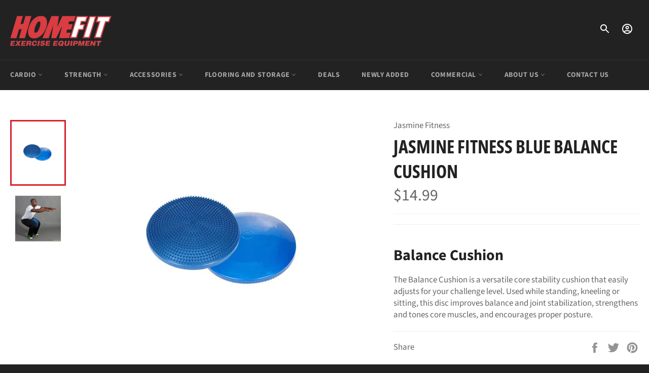

--- FILE ---
content_type: text/html; charset=utf-8
request_url: https://home-fit.com/products/jasmine-fitness-blue-balance-cushion
body_size: 22506
content:
<!doctype html>
<html class="no-js" lang="en">
<head>

  <meta charset="utf-8">
  <meta http-equiv="X-UA-Compatible" content="IE=edge,chrome=1">
  <meta name="viewport" content="width=device-width,initial-scale=1">
  <meta name="theme-color" content="#222222">

  
    <link rel="shortcut icon" href="//home-fit.com/cdn/shop/files/Homefit-Favicon_32x32.png?v=1634943263" type="image/png">
  

  <link rel="canonical" href="https://home-fit.com/products/jasmine-fitness-blue-balance-cushion">
  <title>
  Jasmine Fitness Blue Balance Cushion &ndash; HomeFit Exercise Equipment
  </title>

  
    <meta name="description" content="Balance Cushion The Balance Cushion is a versatile core stability cushion that easily adjusts for your challenge level. Used while standing, kneeling or sitting, this disc improves balance and joint stabilization, strengthens and tones core muscles, and encourages proper posture.">
  

  <!-- /snippets/social-meta-tags.liquid -->




<meta property="og:site_name" content="HomeFit Exercise Equipment">
<meta property="og:url" content="https://home-fit.com/products/jasmine-fitness-blue-balance-cushion">
<meta property="og:title" content="Jasmine Fitness Blue Balance Cushion">
<meta property="og:type" content="product">
<meta property="og:description" content="Balance Cushion The Balance Cushion is a versatile core stability cushion that easily adjusts for your challenge level. Used while standing, kneeling or sitting, this disc improves balance and joint stabilization, strengthens and tones core muscles, and encourages proper posture.">

  <meta property="og:price:amount" content="14.99">
  <meta property="og:price:currency" content="CAD">

<meta property="og:image" content="http://home-fit.com/cdn/shop/products/BalanceCushion-1_1200x1200.webp?v=1650895921"><meta property="og:image" content="http://home-fit.com/cdn/shop/products/BalanceCushion-2_1200x1200.webp?v=1650895921">
<meta property="og:image:secure_url" content="https://home-fit.com/cdn/shop/products/BalanceCushion-1_1200x1200.webp?v=1650895921"><meta property="og:image:secure_url" content="https://home-fit.com/cdn/shop/products/BalanceCushion-2_1200x1200.webp?v=1650895921">


<meta name="twitter:card" content="summary_large_image">
<meta name="twitter:title" content="Jasmine Fitness Blue Balance Cushion">
<meta name="twitter:description" content="Balance Cushion The Balance Cushion is a versatile core stability cushion that easily adjusts for your challenge level. Used while standing, kneeling or sitting, this disc improves balance and joint stabilization, strengthens and tones core muscles, and encourages proper posture.">

  <style data-shopify>
  :root {
    --color-body-text: #666666;
    --color-body: #ffffff;
  }
</style>


  <script>
    document.documentElement.className = document.documentElement.className.replace('no-js', 'js');
  </script>

  <link href="//home-fit.com/cdn/shop/t/2/assets/theme.scss.css?v=50454292044947537121764251133" rel="stylesheet" type="text/css" media="all" />

  <script>
    window.theme = window.theme || {};

    theme.strings = {
      stockAvailable: "1 available",
      addToCart: "Add to Cart",
      soldOut: "Sold Out",
      unavailable: "Unavailable",
      noStockAvailable: "The item could not be added to your cart because there are not enough in stock.",
      willNotShipUntil: "Will not ship until [date]",
      willBeInStockAfter: "Will be in stock after [date]",
      totalCartDiscount: "You're saving [savings]",
      addressError: "Error looking up that address",
      addressNoResults: "No results for that address",
      addressQueryLimit: "You have exceeded the Google API usage limit. Consider upgrading to a \u003ca href=\"https:\/\/developers.google.com\/maps\/premium\/usage-limits\"\u003ePremium Plan\u003c\/a\u003e.",
      authError: "There was a problem authenticating your Google Maps API Key.",
      slideNumber: "Slide [slide_number], current"
    };</script>

  <script src="//home-fit.com/cdn/shop/t/2/assets/lazysizes.min.js?v=56045284683979784691632077726" async="async"></script>

  

  <script src="//home-fit.com/cdn/shop/t/2/assets/vendor.js?v=59352919779726365461632077727" defer="defer"></script>

  
    <script>
      window.theme = window.theme || {};
      theme.moneyFormat = "${{amount}}";
    </script>
  

  <script src="//home-fit.com/cdn/shop/t/2/assets/theme.js?v=164737957870479624791632691039" defer="defer"></script>

  <script>window.performance && window.performance.mark && window.performance.mark('shopify.content_for_header.start');</script><meta id="shopify-digital-wallet" name="shopify-digital-wallet" content="/60035498170/digital_wallets/dialog">
<meta name="shopify-checkout-api-token" content="df14dc29dca8d9fee7b89d898d07c375">
<meta id="in-context-paypal-metadata" data-shop-id="60035498170" data-venmo-supported="false" data-environment="production" data-locale="en_US" data-paypal-v4="true" data-currency="CAD">
<link rel="alternate" type="application/json+oembed" href="https://home-fit.com/products/jasmine-fitness-blue-balance-cushion.oembed">
<script async="async" src="/checkouts/internal/preloads.js?locale=en-CA"></script>
<script id="shopify-features" type="application/json">{"accessToken":"df14dc29dca8d9fee7b89d898d07c375","betas":["rich-media-storefront-analytics"],"domain":"home-fit.com","predictiveSearch":true,"shopId":60035498170,"locale":"en"}</script>
<script>var Shopify = Shopify || {};
Shopify.shop = "homefit-canada.myshopify.com";
Shopify.locale = "en";
Shopify.currency = {"active":"CAD","rate":"1.0"};
Shopify.country = "CA";
Shopify.theme = {"name":"Venture","id":127122145466,"schema_name":"Venture","schema_version":"12.6.0","theme_store_id":775,"role":"main"};
Shopify.theme.handle = "null";
Shopify.theme.style = {"id":null,"handle":null};
Shopify.cdnHost = "home-fit.com/cdn";
Shopify.routes = Shopify.routes || {};
Shopify.routes.root = "/";</script>
<script type="module">!function(o){(o.Shopify=o.Shopify||{}).modules=!0}(window);</script>
<script>!function(o){function n(){var o=[];function n(){o.push(Array.prototype.slice.apply(arguments))}return n.q=o,n}var t=o.Shopify=o.Shopify||{};t.loadFeatures=n(),t.autoloadFeatures=n()}(window);</script>
<script id="shop-js-analytics" type="application/json">{"pageType":"product"}</script>
<script defer="defer" async type="module" src="//home-fit.com/cdn/shopifycloud/shop-js/modules/v2/client.init-shop-cart-sync_DlSlHazZ.en.esm.js"></script>
<script defer="defer" async type="module" src="//home-fit.com/cdn/shopifycloud/shop-js/modules/v2/chunk.common_D16XZWos.esm.js"></script>
<script type="module">
  await import("//home-fit.com/cdn/shopifycloud/shop-js/modules/v2/client.init-shop-cart-sync_DlSlHazZ.en.esm.js");
await import("//home-fit.com/cdn/shopifycloud/shop-js/modules/v2/chunk.common_D16XZWos.esm.js");

  window.Shopify.SignInWithShop?.initShopCartSync?.({"fedCMEnabled":true,"windoidEnabled":true});

</script>
<script id="__st">var __st={"a":60035498170,"offset":-18000,"reqid":"98b62d92-b1ac-4246-91e7-12ae1785e9b0-1768585728","pageurl":"home-fit.com\/products\/jasmine-fitness-blue-balance-cushion","u":"08c242303521","p":"product","rtyp":"product","rid":7075726753978};</script>
<script>window.ShopifyPaypalV4VisibilityTracking = true;</script>
<script id="captcha-bootstrap">!function(){'use strict';const t='contact',e='account',n='new_comment',o=[[t,t],['blogs',n],['comments',n],[t,'customer']],c=[[e,'customer_login'],[e,'guest_login'],[e,'recover_customer_password'],[e,'create_customer']],r=t=>t.map((([t,e])=>`form[action*='/${t}']:not([data-nocaptcha='true']) input[name='form_type'][value='${e}']`)).join(','),a=t=>()=>t?[...document.querySelectorAll(t)].map((t=>t.form)):[];function s(){const t=[...o],e=r(t);return a(e)}const i='password',u='form_key',d=['recaptcha-v3-token','g-recaptcha-response','h-captcha-response',i],f=()=>{try{return window.sessionStorage}catch{return}},m='__shopify_v',_=t=>t.elements[u];function p(t,e,n=!1){try{const o=window.sessionStorage,c=JSON.parse(o.getItem(e)),{data:r}=function(t){const{data:e,action:n}=t;return t[m]||n?{data:e,action:n}:{data:t,action:n}}(c);for(const[e,n]of Object.entries(r))t.elements[e]&&(t.elements[e].value=n);n&&o.removeItem(e)}catch(o){console.error('form repopulation failed',{error:o})}}const l='form_type',E='cptcha';function T(t){t.dataset[E]=!0}const w=window,h=w.document,L='Shopify',v='ce_forms',y='captcha';let A=!1;((t,e)=>{const n=(g='f06e6c50-85a8-45c8-87d0-21a2b65856fe',I='https://cdn.shopify.com/shopifycloud/storefront-forms-hcaptcha/ce_storefront_forms_captcha_hcaptcha.v1.5.2.iife.js',D={infoText:'Protected by hCaptcha',privacyText:'Privacy',termsText:'Terms'},(t,e,n)=>{const o=w[L][v],c=o.bindForm;if(c)return c(t,g,e,D).then(n);var r;o.q.push([[t,g,e,D],n]),r=I,A||(h.body.append(Object.assign(h.createElement('script'),{id:'captcha-provider',async:!0,src:r})),A=!0)});var g,I,D;w[L]=w[L]||{},w[L][v]=w[L][v]||{},w[L][v].q=[],w[L][y]=w[L][y]||{},w[L][y].protect=function(t,e){n(t,void 0,e),T(t)},Object.freeze(w[L][y]),function(t,e,n,w,h,L){const[v,y,A,g]=function(t,e,n){const i=e?o:[],u=t?c:[],d=[...i,...u],f=r(d),m=r(i),_=r(d.filter((([t,e])=>n.includes(e))));return[a(f),a(m),a(_),s()]}(w,h,L),I=t=>{const e=t.target;return e instanceof HTMLFormElement?e:e&&e.form},D=t=>v().includes(t);t.addEventListener('submit',(t=>{const e=I(t);if(!e)return;const n=D(e)&&!e.dataset.hcaptchaBound&&!e.dataset.recaptchaBound,o=_(e),c=g().includes(e)&&(!o||!o.value);(n||c)&&t.preventDefault(),c&&!n&&(function(t){try{if(!f())return;!function(t){const e=f();if(!e)return;const n=_(t);if(!n)return;const o=n.value;o&&e.removeItem(o)}(t);const e=Array.from(Array(32),(()=>Math.random().toString(36)[2])).join('');!function(t,e){_(t)||t.append(Object.assign(document.createElement('input'),{type:'hidden',name:u})),t.elements[u].value=e}(t,e),function(t,e){const n=f();if(!n)return;const o=[...t.querySelectorAll(`input[type='${i}']`)].map((({name:t})=>t)),c=[...d,...o],r={};for(const[a,s]of new FormData(t).entries())c.includes(a)||(r[a]=s);n.setItem(e,JSON.stringify({[m]:1,action:t.action,data:r}))}(t,e)}catch(e){console.error('failed to persist form',e)}}(e),e.submit())}));const S=(t,e)=>{t&&!t.dataset[E]&&(n(t,e.some((e=>e===t))),T(t))};for(const o of['focusin','change'])t.addEventListener(o,(t=>{const e=I(t);D(e)&&S(e,y())}));const B=e.get('form_key'),M=e.get(l),P=B&&M;t.addEventListener('DOMContentLoaded',(()=>{const t=y();if(P)for(const e of t)e.elements[l].value===M&&p(e,B);[...new Set([...A(),...v().filter((t=>'true'===t.dataset.shopifyCaptcha))])].forEach((e=>S(e,t)))}))}(h,new URLSearchParams(w.location.search),n,t,e,['guest_login'])})(!0,!0)}();</script>
<script integrity="sha256-4kQ18oKyAcykRKYeNunJcIwy7WH5gtpwJnB7kiuLZ1E=" data-source-attribution="shopify.loadfeatures" defer="defer" src="//home-fit.com/cdn/shopifycloud/storefront/assets/storefront/load_feature-a0a9edcb.js" crossorigin="anonymous"></script>
<script data-source-attribution="shopify.dynamic_checkout.dynamic.init">var Shopify=Shopify||{};Shopify.PaymentButton=Shopify.PaymentButton||{isStorefrontPortableWallets:!0,init:function(){window.Shopify.PaymentButton.init=function(){};var t=document.createElement("script");t.src="https://home-fit.com/cdn/shopifycloud/portable-wallets/latest/portable-wallets.en.js",t.type="module",document.head.appendChild(t)}};
</script>
<script data-source-attribution="shopify.dynamic_checkout.buyer_consent">
  function portableWalletsHideBuyerConsent(e){var t=document.getElementById("shopify-buyer-consent"),n=document.getElementById("shopify-subscription-policy-button");t&&n&&(t.classList.add("hidden"),t.setAttribute("aria-hidden","true"),n.removeEventListener("click",e))}function portableWalletsShowBuyerConsent(e){var t=document.getElementById("shopify-buyer-consent"),n=document.getElementById("shopify-subscription-policy-button");t&&n&&(t.classList.remove("hidden"),t.removeAttribute("aria-hidden"),n.addEventListener("click",e))}window.Shopify?.PaymentButton&&(window.Shopify.PaymentButton.hideBuyerConsent=portableWalletsHideBuyerConsent,window.Shopify.PaymentButton.showBuyerConsent=portableWalletsShowBuyerConsent);
</script>
<script data-source-attribution="shopify.dynamic_checkout.cart.bootstrap">document.addEventListener("DOMContentLoaded",(function(){function t(){return document.querySelector("shopify-accelerated-checkout-cart, shopify-accelerated-checkout")}if(t())Shopify.PaymentButton.init();else{new MutationObserver((function(e,n){t()&&(Shopify.PaymentButton.init(),n.disconnect())})).observe(document.body,{childList:!0,subtree:!0})}}));
</script>
<link id="shopify-accelerated-checkout-styles" rel="stylesheet" media="screen" href="https://home-fit.com/cdn/shopifycloud/portable-wallets/latest/accelerated-checkout-backwards-compat.css" crossorigin="anonymous">
<style id="shopify-accelerated-checkout-cart">
        #shopify-buyer-consent {
  margin-top: 1em;
  display: inline-block;
  width: 100%;
}

#shopify-buyer-consent.hidden {
  display: none;
}

#shopify-subscription-policy-button {
  background: none;
  border: none;
  padding: 0;
  text-decoration: underline;
  font-size: inherit;
  cursor: pointer;
}

#shopify-subscription-policy-button::before {
  box-shadow: none;
}

      </style>

<script>window.performance && window.performance.mark && window.performance.mark('shopify.content_for_header.end');</script>

<script>
   const acqaLiquidData = {
     'product_id': '7075726753978',
     'product_title': `Jasmine Fitness Blue Balance Cushion`,
     'product_image': 'products/BalanceCushion-1.webp',
     'product_handle': 'jasmine-fitness-blue-balance-cushion',
     'page_template': 'product',
     'customer_accounts_enabled': 'true',
     'customer_id': '0',
     'customer_name': '',
     'customer_email': '',
     'shop_url': 'https://home-fit.com',
  };
</script>

<script src="https://cdn.appifycommerce.com/apps/shopify/pqa/js/ac-pqa-bundle.js?v=1425" defer="defer"></script>

  
  <script src="https://cdnjs.cloudflare.com/ajax/libs/jquery/3.6.0/jquery.min.js"></script>
<link href="https://monorail-edge.shopifysvc.com" rel="dns-prefetch">
<script>(function(){if ("sendBeacon" in navigator && "performance" in window) {try {var session_token_from_headers = performance.getEntriesByType('navigation')[0].serverTiming.find(x => x.name == '_s').description;} catch {var session_token_from_headers = undefined;}var session_cookie_matches = document.cookie.match(/_shopify_s=([^;]*)/);var session_token_from_cookie = session_cookie_matches && session_cookie_matches.length === 2 ? session_cookie_matches[1] : "";var session_token = session_token_from_headers || session_token_from_cookie || "";function handle_abandonment_event(e) {var entries = performance.getEntries().filter(function(entry) {return /monorail-edge.shopifysvc.com/.test(entry.name);});if (!window.abandonment_tracked && entries.length === 0) {window.abandonment_tracked = true;var currentMs = Date.now();var navigation_start = performance.timing.navigationStart;var payload = {shop_id: 60035498170,url: window.location.href,navigation_start,duration: currentMs - navigation_start,session_token,page_type: "product"};window.navigator.sendBeacon("https://monorail-edge.shopifysvc.com/v1/produce", JSON.stringify({schema_id: "online_store_buyer_site_abandonment/1.1",payload: payload,metadata: {event_created_at_ms: currentMs,event_sent_at_ms: currentMs}}));}}window.addEventListener('pagehide', handle_abandonment_event);}}());</script>
<script id="web-pixels-manager-setup">(function e(e,d,r,n,o){if(void 0===o&&(o={}),!Boolean(null===(a=null===(i=window.Shopify)||void 0===i?void 0:i.analytics)||void 0===a?void 0:a.replayQueue)){var i,a;window.Shopify=window.Shopify||{};var t=window.Shopify;t.analytics=t.analytics||{};var s=t.analytics;s.replayQueue=[],s.publish=function(e,d,r){return s.replayQueue.push([e,d,r]),!0};try{self.performance.mark("wpm:start")}catch(e){}var l=function(){var e={modern:/Edge?\/(1{2}[4-9]|1[2-9]\d|[2-9]\d{2}|\d{4,})\.\d+(\.\d+|)|Firefox\/(1{2}[4-9]|1[2-9]\d|[2-9]\d{2}|\d{4,})\.\d+(\.\d+|)|Chrom(ium|e)\/(9{2}|\d{3,})\.\d+(\.\d+|)|(Maci|X1{2}).+ Version\/(15\.\d+|(1[6-9]|[2-9]\d|\d{3,})\.\d+)([,.]\d+|)( \(\w+\)|)( Mobile\/\w+|) Safari\/|Chrome.+OPR\/(9{2}|\d{3,})\.\d+\.\d+|(CPU[ +]OS|iPhone[ +]OS|CPU[ +]iPhone|CPU IPhone OS|CPU iPad OS)[ +]+(15[._]\d+|(1[6-9]|[2-9]\d|\d{3,})[._]\d+)([._]\d+|)|Android:?[ /-](13[3-9]|1[4-9]\d|[2-9]\d{2}|\d{4,})(\.\d+|)(\.\d+|)|Android.+Firefox\/(13[5-9]|1[4-9]\d|[2-9]\d{2}|\d{4,})\.\d+(\.\d+|)|Android.+Chrom(ium|e)\/(13[3-9]|1[4-9]\d|[2-9]\d{2}|\d{4,})\.\d+(\.\d+|)|SamsungBrowser\/([2-9]\d|\d{3,})\.\d+/,legacy:/Edge?\/(1[6-9]|[2-9]\d|\d{3,})\.\d+(\.\d+|)|Firefox\/(5[4-9]|[6-9]\d|\d{3,})\.\d+(\.\d+|)|Chrom(ium|e)\/(5[1-9]|[6-9]\d|\d{3,})\.\d+(\.\d+|)([\d.]+$|.*Safari\/(?![\d.]+ Edge\/[\d.]+$))|(Maci|X1{2}).+ Version\/(10\.\d+|(1[1-9]|[2-9]\d|\d{3,})\.\d+)([,.]\d+|)( \(\w+\)|)( Mobile\/\w+|) Safari\/|Chrome.+OPR\/(3[89]|[4-9]\d|\d{3,})\.\d+\.\d+|(CPU[ +]OS|iPhone[ +]OS|CPU[ +]iPhone|CPU IPhone OS|CPU iPad OS)[ +]+(10[._]\d+|(1[1-9]|[2-9]\d|\d{3,})[._]\d+)([._]\d+|)|Android:?[ /-](13[3-9]|1[4-9]\d|[2-9]\d{2}|\d{4,})(\.\d+|)(\.\d+|)|Mobile Safari.+OPR\/([89]\d|\d{3,})\.\d+\.\d+|Android.+Firefox\/(13[5-9]|1[4-9]\d|[2-9]\d{2}|\d{4,})\.\d+(\.\d+|)|Android.+Chrom(ium|e)\/(13[3-9]|1[4-9]\d|[2-9]\d{2}|\d{4,})\.\d+(\.\d+|)|Android.+(UC? ?Browser|UCWEB|U3)[ /]?(15\.([5-9]|\d{2,})|(1[6-9]|[2-9]\d|\d{3,})\.\d+)\.\d+|SamsungBrowser\/(5\.\d+|([6-9]|\d{2,})\.\d+)|Android.+MQ{2}Browser\/(14(\.(9|\d{2,})|)|(1[5-9]|[2-9]\d|\d{3,})(\.\d+|))(\.\d+|)|K[Aa][Ii]OS\/(3\.\d+|([4-9]|\d{2,})\.\d+)(\.\d+|)/},d=e.modern,r=e.legacy,n=navigator.userAgent;return n.match(d)?"modern":n.match(r)?"legacy":"unknown"}(),u="modern"===l?"modern":"legacy",c=(null!=n?n:{modern:"",legacy:""})[u],f=function(e){return[e.baseUrl,"/wpm","/b",e.hashVersion,"modern"===e.buildTarget?"m":"l",".js"].join("")}({baseUrl:d,hashVersion:r,buildTarget:u}),m=function(e){var d=e.version,r=e.bundleTarget,n=e.surface,o=e.pageUrl,i=e.monorailEndpoint;return{emit:function(e){var a=e.status,t=e.errorMsg,s=(new Date).getTime(),l=JSON.stringify({metadata:{event_sent_at_ms:s},events:[{schema_id:"web_pixels_manager_load/3.1",payload:{version:d,bundle_target:r,page_url:o,status:a,surface:n,error_msg:t},metadata:{event_created_at_ms:s}}]});if(!i)return console&&console.warn&&console.warn("[Web Pixels Manager] No Monorail endpoint provided, skipping logging."),!1;try{return self.navigator.sendBeacon.bind(self.navigator)(i,l)}catch(e){}var u=new XMLHttpRequest;try{return u.open("POST",i,!0),u.setRequestHeader("Content-Type","text/plain"),u.send(l),!0}catch(e){return console&&console.warn&&console.warn("[Web Pixels Manager] Got an unhandled error while logging to Monorail."),!1}}}}({version:r,bundleTarget:l,surface:e.surface,pageUrl:self.location.href,monorailEndpoint:e.monorailEndpoint});try{o.browserTarget=l,function(e){var d=e.src,r=e.async,n=void 0===r||r,o=e.onload,i=e.onerror,a=e.sri,t=e.scriptDataAttributes,s=void 0===t?{}:t,l=document.createElement("script"),u=document.querySelector("head"),c=document.querySelector("body");if(l.async=n,l.src=d,a&&(l.integrity=a,l.crossOrigin="anonymous"),s)for(var f in s)if(Object.prototype.hasOwnProperty.call(s,f))try{l.dataset[f]=s[f]}catch(e){}if(o&&l.addEventListener("load",o),i&&l.addEventListener("error",i),u)u.appendChild(l);else{if(!c)throw new Error("Did not find a head or body element to append the script");c.appendChild(l)}}({src:f,async:!0,onload:function(){if(!function(){var e,d;return Boolean(null===(d=null===(e=window.Shopify)||void 0===e?void 0:e.analytics)||void 0===d?void 0:d.initialized)}()){var d=window.webPixelsManager.init(e)||void 0;if(d){var r=window.Shopify.analytics;r.replayQueue.forEach((function(e){var r=e[0],n=e[1],o=e[2];d.publishCustomEvent(r,n,o)})),r.replayQueue=[],r.publish=d.publishCustomEvent,r.visitor=d.visitor,r.initialized=!0}}},onerror:function(){return m.emit({status:"failed",errorMsg:"".concat(f," has failed to load")})},sri:function(e){var d=/^sha384-[A-Za-z0-9+/=]+$/;return"string"==typeof e&&d.test(e)}(c)?c:"",scriptDataAttributes:o}),m.emit({status:"loading"})}catch(e){m.emit({status:"failed",errorMsg:(null==e?void 0:e.message)||"Unknown error"})}}})({shopId: 60035498170,storefrontBaseUrl: "https://home-fit.com",extensionsBaseUrl: "https://extensions.shopifycdn.com/cdn/shopifycloud/web-pixels-manager",monorailEndpoint: "https://monorail-edge.shopifysvc.com/unstable/produce_batch",surface: "storefront-renderer",enabledBetaFlags: ["2dca8a86"],webPixelsConfigList: [{"id":"shopify-app-pixel","configuration":"{}","eventPayloadVersion":"v1","runtimeContext":"STRICT","scriptVersion":"0450","apiClientId":"shopify-pixel","type":"APP","privacyPurposes":["ANALYTICS","MARKETING"]},{"id":"shopify-custom-pixel","eventPayloadVersion":"v1","runtimeContext":"LAX","scriptVersion":"0450","apiClientId":"shopify-pixel","type":"CUSTOM","privacyPurposes":["ANALYTICS","MARKETING"]}],isMerchantRequest: false,initData: {"shop":{"name":"HomeFit Exercise Equipment","paymentSettings":{"currencyCode":"CAD"},"myshopifyDomain":"homefit-canada.myshopify.com","countryCode":"CA","storefrontUrl":"https:\/\/home-fit.com"},"customer":null,"cart":null,"checkout":null,"productVariants":[{"price":{"amount":14.99,"currencyCode":"CAD"},"product":{"title":"Jasmine Fitness Blue Balance Cushion","vendor":"Jasmine Fitness","id":"7075726753978","untranslatedTitle":"Jasmine Fitness Blue Balance Cushion","url":"\/products\/jasmine-fitness-blue-balance-cushion","type":"Balance Trainers"},"id":"41364765343930","image":{"src":"\/\/home-fit.com\/cdn\/shop\/products\/BalanceCushion-1.webp?v=1650895921"},"sku":"1409","title":"Default Title","untranslatedTitle":"Default Title"}],"purchasingCompany":null},},"https://home-fit.com/cdn","fcfee988w5aeb613cpc8e4bc33m6693e112",{"modern":"","legacy":""},{"shopId":"60035498170","storefrontBaseUrl":"https:\/\/home-fit.com","extensionBaseUrl":"https:\/\/extensions.shopifycdn.com\/cdn\/shopifycloud\/web-pixels-manager","surface":"storefront-renderer","enabledBetaFlags":"[\"2dca8a86\"]","isMerchantRequest":"false","hashVersion":"fcfee988w5aeb613cpc8e4bc33m6693e112","publish":"custom","events":"[[\"page_viewed\",{}],[\"product_viewed\",{\"productVariant\":{\"price\":{\"amount\":14.99,\"currencyCode\":\"CAD\"},\"product\":{\"title\":\"Jasmine Fitness Blue Balance Cushion\",\"vendor\":\"Jasmine Fitness\",\"id\":\"7075726753978\",\"untranslatedTitle\":\"Jasmine Fitness Blue Balance Cushion\",\"url\":\"\/products\/jasmine-fitness-blue-balance-cushion\",\"type\":\"Balance Trainers\"},\"id\":\"41364765343930\",\"image\":{\"src\":\"\/\/home-fit.com\/cdn\/shop\/products\/BalanceCushion-1.webp?v=1650895921\"},\"sku\":\"1409\",\"title\":\"Default Title\",\"untranslatedTitle\":\"Default Title\"}}]]"});</script><script>
  window.ShopifyAnalytics = window.ShopifyAnalytics || {};
  window.ShopifyAnalytics.meta = window.ShopifyAnalytics.meta || {};
  window.ShopifyAnalytics.meta.currency = 'CAD';
  var meta = {"product":{"id":7075726753978,"gid":"gid:\/\/shopify\/Product\/7075726753978","vendor":"Jasmine Fitness","type":"Balance Trainers","handle":"jasmine-fitness-blue-balance-cushion","variants":[{"id":41364765343930,"price":1499,"name":"Jasmine Fitness Blue Balance Cushion","public_title":null,"sku":"1409"}],"remote":false},"page":{"pageType":"product","resourceType":"product","resourceId":7075726753978,"requestId":"98b62d92-b1ac-4246-91e7-12ae1785e9b0-1768585728"}};
  for (var attr in meta) {
    window.ShopifyAnalytics.meta[attr] = meta[attr];
  }
</script>
<script class="analytics">
  (function () {
    var customDocumentWrite = function(content) {
      var jquery = null;

      if (window.jQuery) {
        jquery = window.jQuery;
      } else if (window.Checkout && window.Checkout.$) {
        jquery = window.Checkout.$;
      }

      if (jquery) {
        jquery('body').append(content);
      }
    };

    var hasLoggedConversion = function(token) {
      if (token) {
        return document.cookie.indexOf('loggedConversion=' + token) !== -1;
      }
      return false;
    }

    var setCookieIfConversion = function(token) {
      if (token) {
        var twoMonthsFromNow = new Date(Date.now());
        twoMonthsFromNow.setMonth(twoMonthsFromNow.getMonth() + 2);

        document.cookie = 'loggedConversion=' + token + '; expires=' + twoMonthsFromNow;
      }
    }

    var trekkie = window.ShopifyAnalytics.lib = window.trekkie = window.trekkie || [];
    if (trekkie.integrations) {
      return;
    }
    trekkie.methods = [
      'identify',
      'page',
      'ready',
      'track',
      'trackForm',
      'trackLink'
    ];
    trekkie.factory = function(method) {
      return function() {
        var args = Array.prototype.slice.call(arguments);
        args.unshift(method);
        trekkie.push(args);
        return trekkie;
      };
    };
    for (var i = 0; i < trekkie.methods.length; i++) {
      var key = trekkie.methods[i];
      trekkie[key] = trekkie.factory(key);
    }
    trekkie.load = function(config) {
      trekkie.config = config || {};
      trekkie.config.initialDocumentCookie = document.cookie;
      var first = document.getElementsByTagName('script')[0];
      var script = document.createElement('script');
      script.type = 'text/javascript';
      script.onerror = function(e) {
        var scriptFallback = document.createElement('script');
        scriptFallback.type = 'text/javascript';
        scriptFallback.onerror = function(error) {
                var Monorail = {
      produce: function produce(monorailDomain, schemaId, payload) {
        var currentMs = new Date().getTime();
        var event = {
          schema_id: schemaId,
          payload: payload,
          metadata: {
            event_created_at_ms: currentMs,
            event_sent_at_ms: currentMs
          }
        };
        return Monorail.sendRequest("https://" + monorailDomain + "/v1/produce", JSON.stringify(event));
      },
      sendRequest: function sendRequest(endpointUrl, payload) {
        // Try the sendBeacon API
        if (window && window.navigator && typeof window.navigator.sendBeacon === 'function' && typeof window.Blob === 'function' && !Monorail.isIos12()) {
          var blobData = new window.Blob([payload], {
            type: 'text/plain'
          });

          if (window.navigator.sendBeacon(endpointUrl, blobData)) {
            return true;
          } // sendBeacon was not successful

        } // XHR beacon

        var xhr = new XMLHttpRequest();

        try {
          xhr.open('POST', endpointUrl);
          xhr.setRequestHeader('Content-Type', 'text/plain');
          xhr.send(payload);
        } catch (e) {
          console.log(e);
        }

        return false;
      },
      isIos12: function isIos12() {
        return window.navigator.userAgent.lastIndexOf('iPhone; CPU iPhone OS 12_') !== -1 || window.navigator.userAgent.lastIndexOf('iPad; CPU OS 12_') !== -1;
      }
    };
    Monorail.produce('monorail-edge.shopifysvc.com',
      'trekkie_storefront_load_errors/1.1',
      {shop_id: 60035498170,
      theme_id: 127122145466,
      app_name: "storefront",
      context_url: window.location.href,
      source_url: "//home-fit.com/cdn/s/trekkie.storefront.cd680fe47e6c39ca5d5df5f0a32d569bc48c0f27.min.js"});

        };
        scriptFallback.async = true;
        scriptFallback.src = '//home-fit.com/cdn/s/trekkie.storefront.cd680fe47e6c39ca5d5df5f0a32d569bc48c0f27.min.js';
        first.parentNode.insertBefore(scriptFallback, first);
      };
      script.async = true;
      script.src = '//home-fit.com/cdn/s/trekkie.storefront.cd680fe47e6c39ca5d5df5f0a32d569bc48c0f27.min.js';
      first.parentNode.insertBefore(script, first);
    };
    trekkie.load(
      {"Trekkie":{"appName":"storefront","development":false,"defaultAttributes":{"shopId":60035498170,"isMerchantRequest":null,"themeId":127122145466,"themeCityHash":"8414892682707996421","contentLanguage":"en","currency":"CAD","eventMetadataId":"57364b6b-c0fd-444d-8388-9d39f6fdda95"},"isServerSideCookieWritingEnabled":true,"monorailRegion":"shop_domain","enabledBetaFlags":["65f19447"]},"Session Attribution":{},"S2S":{"facebookCapiEnabled":false,"source":"trekkie-storefront-renderer","apiClientId":580111}}
    );

    var loaded = false;
    trekkie.ready(function() {
      if (loaded) return;
      loaded = true;

      window.ShopifyAnalytics.lib = window.trekkie;

      var originalDocumentWrite = document.write;
      document.write = customDocumentWrite;
      try { window.ShopifyAnalytics.merchantGoogleAnalytics.call(this); } catch(error) {};
      document.write = originalDocumentWrite;

      window.ShopifyAnalytics.lib.page(null,{"pageType":"product","resourceType":"product","resourceId":7075726753978,"requestId":"98b62d92-b1ac-4246-91e7-12ae1785e9b0-1768585728","shopifyEmitted":true});

      var match = window.location.pathname.match(/checkouts\/(.+)\/(thank_you|post_purchase)/)
      var token = match? match[1]: undefined;
      if (!hasLoggedConversion(token)) {
        setCookieIfConversion(token);
        window.ShopifyAnalytics.lib.track("Viewed Product",{"currency":"CAD","variantId":41364765343930,"productId":7075726753978,"productGid":"gid:\/\/shopify\/Product\/7075726753978","name":"Jasmine Fitness Blue Balance Cushion","price":"14.99","sku":"1409","brand":"Jasmine Fitness","variant":null,"category":"Balance Trainers","nonInteraction":true,"remote":false},undefined,undefined,{"shopifyEmitted":true});
      window.ShopifyAnalytics.lib.track("monorail:\/\/trekkie_storefront_viewed_product\/1.1",{"currency":"CAD","variantId":41364765343930,"productId":7075726753978,"productGid":"gid:\/\/shopify\/Product\/7075726753978","name":"Jasmine Fitness Blue Balance Cushion","price":"14.99","sku":"1409","brand":"Jasmine Fitness","variant":null,"category":"Balance Trainers","nonInteraction":true,"remote":false,"referer":"https:\/\/home-fit.com\/products\/jasmine-fitness-blue-balance-cushion"});
      }
    });


        var eventsListenerScript = document.createElement('script');
        eventsListenerScript.async = true;
        eventsListenerScript.src = "//home-fit.com/cdn/shopifycloud/storefront/assets/shop_events_listener-3da45d37.js";
        document.getElementsByTagName('head')[0].appendChild(eventsListenerScript);

})();</script>
<script
  defer
  src="https://home-fit.com/cdn/shopifycloud/perf-kit/shopify-perf-kit-3.0.4.min.js"
  data-application="storefront-renderer"
  data-shop-id="60035498170"
  data-render-region="gcp-us-central1"
  data-page-type="product"
  data-theme-instance-id="127122145466"
  data-theme-name="Venture"
  data-theme-version="12.6.0"
  data-monorail-region="shop_domain"
  data-resource-timing-sampling-rate="10"
  data-shs="true"
  data-shs-beacon="true"
  data-shs-export-with-fetch="true"
  data-shs-logs-sample-rate="1"
  data-shs-beacon-endpoint="https://home-fit.com/api/collect"
></script>
</head>

<body class="template-product" >

  <a class="in-page-link visually-hidden skip-link" href="#MainContent">
    Skip to content
  </a>

  <div id="shopify-section-header" class="shopify-section"><style>
.site-header__logo img {
  max-width: 200px;
}
</style>

<div id="NavDrawer" class="drawer drawer--left">
  <div class="drawer__inner">
    <form action="/search" method="get" class="drawer__search" role="search">
      <input type="search" name="q" placeholder="Search" aria-label="Search" class="drawer__search-input">

      <button type="submit" class="text-link drawer__search-submit">
        <svg xmlns="http://www.w3.org/2000/svg" height="24px" viewBox="0 0 24 24" width="24px" fill="#FFFFFF"><path d="M0 0h24v24H0V0z" fill="none"/><path d="M15.5 14h-.79l-.28-.27C15.41 12.59 16 11.11 16 9.5 16 5.91 13.09 3 9.5 3S3 5.91 3 9.5 5.91 16 9.5 16c1.61 0 3.09-.59 4.23-1.57l.27.28v.79l5 4.99L20.49 19l-4.99-5zm-6 0C7.01 14 5 11.99 5 9.5S7.01 5 9.5 5 14 7.01 14 9.5 11.99 14 9.5 14z"/></svg>
        <span class="icon__fallback-text">Search</span>
      </button>
    </form>
    <ul class="drawer__nav">
      
        

        
          <li class="drawer__nav-item">
            <div class="drawer__nav-has-sublist">
              <a href="/collections/cardio"
                class="drawer__nav-link drawer__nav-link--top-level drawer__nav-link--split"
                id="DrawerLabel-cardio"
                
              >
                Cardio
              </a>
              <button type="button" aria-controls="DrawerLinklist-cardio" class="text-link drawer__nav-toggle-btn drawer__meganav-toggle" aria-label="Cardio Menu" aria-expanded="false">
                <span class="drawer__nav-toggle--open">
                  <svg aria-hidden="true" focusable="false" role="presentation" class="icon icon-plus" viewBox="0 0 22 21"><path d="M12 11.5h9.5v-2H12V0h-2v9.5H.5v2H10V21h2v-9.5z" fill="#000" fill-rule="evenodd"/></svg>
                </span>
                <span class="drawer__nav-toggle--close">
                  <svg aria-hidden="true" focusable="false" role="presentation" class="icon icon--wide icon-minus" viewBox="0 0 22 3"><path fill="#000" d="M21.5.5v2H.5v-2z" fill-rule="evenodd"/></svg>
                </span>
              </button>
            </div>

            <div class="meganav meganav--drawer" id="DrawerLinklist-cardio" aria-labelledby="DrawerLabel-cardio" role="navigation">
              <ul class="meganav__nav">
                <div class="grid grid--no-gutters meganav__scroller meganav__scroller--has-list">
  <div class="grid__item meganav__list">
    
      <li class="drawer__nav-item">
        
          <a href="/collections/treadmills" 
            class="drawer__nav-link meganav__link"
            
          >
            Treadmills
          </a>
        
      </li>
    
      <li class="drawer__nav-item">
        
          <a href="/collections/ellipticals" 
            class="drawer__nav-link meganav__link"
            
          >
            Ellipticals
          </a>
        
      </li>
    
      <li class="drawer__nav-item">
        
          

          <div class="drawer__nav-has-sublist">
            <a href="/collections/excercise-bikes" 
              class="meganav__link drawer__nav-link drawer__nav-link--split" 
              id="DrawerLabel-exercise-bikes"
              
            >
              Exercise Bikes
            </a>
            <button type="button" aria-controls="DrawerLinklist-exercise-bikes" class="text-link drawer__nav-toggle-btn drawer__nav-toggle-btn--small drawer__meganav-toggle" aria-label="Cardio Menu" aria-expanded="false">
              <span class="drawer__nav-toggle--open">
                <svg aria-hidden="true" focusable="false" role="presentation" class="icon icon-plus" viewBox="0 0 22 21"><path d="M12 11.5h9.5v-2H12V0h-2v9.5H.5v2H10V21h2v-9.5z" fill="#000" fill-rule="evenodd"/></svg>
              </span>
              <span class="drawer__nav-toggle--close">
                <svg aria-hidden="true" focusable="false" role="presentation" class="icon icon--wide icon-minus" viewBox="0 0 22 3"><path fill="#000" d="M21.5.5v2H.5v-2z" fill-rule="evenodd"/></svg>
              </span>
            </button>
          </div>

          <div class="meganav meganav--drawer" id="DrawerLinklist-exercise-bikes" aria-labelledby="DrawerLabel-exercise-bikes" role="navigation">
            <ul class="meganav__nav meganav__nav--third-level">
              
                <li>
                  <a href="/collections/spin-bikes" class="meganav__link">
                    Spin Bikes
                  </a>
                </li>
              
                <li>
                  <a href="/collections/upright-bikes" class="meganav__link">
                    Upright Bikes
                  </a>
                </li>
              
                <li>
                  <a href="/collections/recumbent-bikes" class="meganav__link">
                    Recumbent Bikes
                  </a>
                </li>
              
            </ul>
          </div>
        
      </li>
    
      <li class="drawer__nav-item">
        
          <a href="/collections/rowers" 
            class="drawer__nav-link meganav__link"
            
          >
            Rowers
          </a>
        
      </li>
    
      <li class="drawer__nav-item">
        
          <a href="/collections/steppers" 
            class="drawer__nav-link meganav__link"
            
          >
            Steppers
          </a>
        
      </li>
    
  </div>
</div>

              </ul>
            </div>
          </li>
        
      
        

        
          <li class="drawer__nav-item">
            <div class="drawer__nav-has-sublist">
              <a href="/collections/strength"
                class="drawer__nav-link drawer__nav-link--top-level drawer__nav-link--split"
                id="DrawerLabel-strength"
                
              >
                Strength
              </a>
              <button type="button" aria-controls="DrawerLinklist-strength" class="text-link drawer__nav-toggle-btn drawer__meganav-toggle" aria-label="Strength Menu" aria-expanded="false">
                <span class="drawer__nav-toggle--open">
                  <svg aria-hidden="true" focusable="false" role="presentation" class="icon icon-plus" viewBox="0 0 22 21"><path d="M12 11.5h9.5v-2H12V0h-2v9.5H.5v2H10V21h2v-9.5z" fill="#000" fill-rule="evenodd"/></svg>
                </span>
                <span class="drawer__nav-toggle--close">
                  <svg aria-hidden="true" focusable="false" role="presentation" class="icon icon--wide icon-minus" viewBox="0 0 22 3"><path fill="#000" d="M21.5.5v2H.5v-2z" fill-rule="evenodd"/></svg>
                </span>
              </button>
            </div>

            <div class="meganav meganav--drawer" id="DrawerLinklist-strength" aria-labelledby="DrawerLabel-strength" role="navigation">
              <ul class="meganav__nav">
                <div class="grid grid--no-gutters meganav__scroller meganav__scroller--has-list">
  <div class="grid__item meganav__list">
    
      <li class="drawer__nav-item">
        
          <a href="/collections/home-gyms" 
            class="drawer__nav-link meganav__link"
            
          >
            Home Gyms
          </a>
        
      </li>
    
      <li class="drawer__nav-item">
        
          <a href="/collections/racks-and-cages" 
            class="drawer__nav-link meganav__link"
            
          >
            Racks and Cages
          </a>
        
      </li>
    
      <li class="drawer__nav-item">
        
          <a href="/collections/functional-training" 
            class="drawer__nav-link meganav__link"
            
          >
            Functional Training
          </a>
        
      </li>
    
      <li class="drawer__nav-item">
        
          

          <div class="drawer__nav-has-sublist">
            <a href="/collections/free-weights" 
              class="meganav__link drawer__nav-link drawer__nav-link--split" 
              id="DrawerLabel-free-weights"
              
            >
              Free Weights
            </a>
            <button type="button" aria-controls="DrawerLinklist-free-weights" class="text-link drawer__nav-toggle-btn drawer__nav-toggle-btn--small drawer__meganav-toggle" aria-label="Strength Menu" aria-expanded="false">
              <span class="drawer__nav-toggle--open">
                <svg aria-hidden="true" focusable="false" role="presentation" class="icon icon-plus" viewBox="0 0 22 21"><path d="M12 11.5h9.5v-2H12V0h-2v9.5H.5v2H10V21h2v-9.5z" fill="#000" fill-rule="evenodd"/></svg>
              </span>
              <span class="drawer__nav-toggle--close">
                <svg aria-hidden="true" focusable="false" role="presentation" class="icon icon--wide icon-minus" viewBox="0 0 22 3"><path fill="#000" d="M21.5.5v2H.5v-2z" fill-rule="evenodd"/></svg>
              </span>
            </button>
          </div>

          <div class="meganav meganav--drawer" id="DrawerLinklist-free-weights" aria-labelledby="DrawerLabel-free-weights" role="navigation">
            <ul class="meganav__nav meganav__nav--third-level">
              
                <li>
                  <a href="/collections/bars-and-collars" class="meganav__link">
                    Bars and Collars
                  </a>
                </li>
              
                <li>
                  <a href="/collections/weight-plates" class="meganav__link">
                    Weight Plates
                  </a>
                </li>
              
                <li>
                  <a href="/collections/dumbbells" class="meganav__link">
                    Dumbbells
                  </a>
                </li>
              
                <li>
                  <a href="/collections/kettlebells" class="meganav__link">
                    Kettlebells
                  </a>
                </li>
              
                <li>
                  <a href="/collections/adjustable-dumbbells" class="meganav__link">
                    Adjustable Dumbbells
                  </a>
                </li>
              
            </ul>
          </div>
        
      </li>
    
      <li class="drawer__nav-item">
        
          <a href="/collections/mma-boxing" 
            class="drawer__nav-link meganav__link"
            
          >
            MMA &amp; Boxing
          </a>
        
      </li>
    
      <li class="drawer__nav-item">
        
          <a href="/collections/benches" 
            class="drawer__nav-link meganav__link"
            
          >
            Benches
          </a>
        
      </li>
    
      <li class="drawer__nav-item">
        
          <a href="/collections/cable-attachments" 
            class="drawer__nav-link meganav__link"
            
          >
            Cable Attachments
          </a>
        
      </li>
    
  </div>
</div>

              </ul>
            </div>
          </li>
        
      
        

        
          <li class="drawer__nav-item">
            <div class="drawer__nav-has-sublist">
              <a href="/collections/accessories"
                class="drawer__nav-link drawer__nav-link--top-level drawer__nav-link--split"
                id="DrawerLabel-accessories"
                
              >
                Accessories
              </a>
              <button type="button" aria-controls="DrawerLinklist-accessories" class="text-link drawer__nav-toggle-btn drawer__meganav-toggle" aria-label="Accessories Menu" aria-expanded="false">
                <span class="drawer__nav-toggle--open">
                  <svg aria-hidden="true" focusable="false" role="presentation" class="icon icon-plus" viewBox="0 0 22 21"><path d="M12 11.5h9.5v-2H12V0h-2v9.5H.5v2H10V21h2v-9.5z" fill="#000" fill-rule="evenodd"/></svg>
                </span>
                <span class="drawer__nav-toggle--close">
                  <svg aria-hidden="true" focusable="false" role="presentation" class="icon icon--wide icon-minus" viewBox="0 0 22 3"><path fill="#000" d="M21.5.5v2H.5v-2z" fill-rule="evenodd"/></svg>
                </span>
              </button>
            </div>

            <div class="meganav meganav--drawer" id="DrawerLinklist-accessories" aria-labelledby="DrawerLabel-accessories" role="navigation">
              <ul class="meganav__nav">
                <div class="grid grid--no-gutters meganav__scroller meganav__scroller--has-list">
  <div class="grid__item meganav__list">
    
      <li class="drawer__nav-item">
        
          <a href="/collections/aerobic-conditioning" 
            class="drawer__nav-link meganav__link"
            
          >
            Aerobic Conditioning
          </a>
        
      </li>
    
      <li class="drawer__nav-item">
        
          <a href="/collections/balance-training-1" 
            class="drawer__nav-link meganav__link"
            
          >
            Balance Training
          </a>
        
      </li>
    
      <li class="drawer__nav-item">
        
          <a href="/collections/balance-training" 
            class="drawer__nav-link meganav__link"
            
          >
            Heavy Bags
          </a>
        
      </li>
    
      <li class="drawer__nav-item">
        
          <a href="/collections/strength-and-toning" 
            class="drawer__nav-link meganav__link"
            
          >
            Strength and Toning
          </a>
        
      </li>
    
      <li class="drawer__nav-item">
        
          <a href="/collections/trx-suspension-training" 
            class="drawer__nav-link meganav__link"
            
          >
            TRX Suspension Training
          </a>
        
      </li>
    
      <li class="drawer__nav-item">
        
          <a href="/collections/resistance-bands-and-tubing" 
            class="drawer__nav-link meganav__link"
            
          >
            Resistance Bands and Tubing
          </a>
        
      </li>
    
      <li class="drawer__nav-item">
        
          

          <div class="drawer__nav-has-sublist">
            <a href="/collections/exercise-balls" 
              class="meganav__link drawer__nav-link drawer__nav-link--split" 
              id="DrawerLabel-exercise-balls"
              
            >
              Exercise Balls
            </a>
            <button type="button" aria-controls="DrawerLinklist-exercise-balls" class="text-link drawer__nav-toggle-btn drawer__nav-toggle-btn--small drawer__meganav-toggle" aria-label="Accessories Menu" aria-expanded="false">
              <span class="drawer__nav-toggle--open">
                <svg aria-hidden="true" focusable="false" role="presentation" class="icon icon-plus" viewBox="0 0 22 21"><path d="M12 11.5h9.5v-2H12V0h-2v9.5H.5v2H10V21h2v-9.5z" fill="#000" fill-rule="evenodd"/></svg>
              </span>
              <span class="drawer__nav-toggle--close">
                <svg aria-hidden="true" focusable="false" role="presentation" class="icon icon--wide icon-minus" viewBox="0 0 22 3"><path fill="#000" d="M21.5.5v2H.5v-2z" fill-rule="evenodd"/></svg>
              </span>
            </button>
          </div>

          <div class="meganav meganav--drawer" id="DrawerLinklist-exercise-balls" aria-labelledby="DrawerLabel-exercise-balls" role="navigation">
            <ul class="meganav__nav meganav__nav--third-level">
              
                <li>
                  <a href="/collections/stability-balls" class="meganav__link">
                    Stability Balls
                  </a>
                </li>
              
                <li>
                  <a href="/collections/wall-balls" class="meganav__link">
                    Wall Balls
                  </a>
                </li>
              
                <li>
                  <a href="/collections/slam-balls" class="meganav__link">
                    Slam Balls
                  </a>
                </li>
              
                <li>
                  <a href="/collections/medicine-balls" class="meganav__link">
                    Medicine Balls
                  </a>
                </li>
              
            </ul>
          </div>
        
      </li>
    
      <li class="drawer__nav-item">
        
          <a href="/collections/lifting-accessories" 
            class="drawer__nav-link meganav__link"
            
          >
            Lifting Accessories
          </a>
        
      </li>
    
      <li class="drawer__nav-item">
        
          <a href="/collections/yoga-and-pilates" 
            class="drawer__nav-link meganav__link"
            
          >
            Yoga and Pilates
          </a>
        
      </li>
    
      <li class="drawer__nav-item">
        
          <a href="/collections/instructional-posters" 
            class="drawer__nav-link meganav__link"
            
          >
            Instructional Posters
          </a>
        
      </li>
    
      <li class="drawer__nav-item">
        
          <a href="/collections/wellness-and-recovery" 
            class="drawer__nav-link meganav__link"
            
          >
            Wellness and Recovery
          </a>
        
      </li>
    
  </div>
</div>

              </ul>
            </div>
          </li>
        
      
        

        
          <li class="drawer__nav-item">
            <div class="drawer__nav-has-sublist">
              <a href="/collections/flooring-and-storage"
                class="drawer__nav-link drawer__nav-link--top-level drawer__nav-link--split"
                id="DrawerLabel-flooring-and-storage"
                
              >
                Flooring and Storage
              </a>
              <button type="button" aria-controls="DrawerLinklist-flooring-and-storage" class="text-link drawer__nav-toggle-btn drawer__meganav-toggle" aria-label="Flooring and Storage Menu" aria-expanded="false">
                <span class="drawer__nav-toggle--open">
                  <svg aria-hidden="true" focusable="false" role="presentation" class="icon icon-plus" viewBox="0 0 22 21"><path d="M12 11.5h9.5v-2H12V0h-2v9.5H.5v2H10V21h2v-9.5z" fill="#000" fill-rule="evenodd"/></svg>
                </span>
                <span class="drawer__nav-toggle--close">
                  <svg aria-hidden="true" focusable="false" role="presentation" class="icon icon--wide icon-minus" viewBox="0 0 22 3"><path fill="#000" d="M21.5.5v2H.5v-2z" fill-rule="evenodd"/></svg>
                </span>
              </button>
            </div>

            <div class="meganav meganav--drawer" id="DrawerLinklist-flooring-and-storage" aria-labelledby="DrawerLabel-flooring-and-storage" role="navigation">
              <ul class="meganav__nav">
                <div class="grid grid--no-gutters meganav__scroller meganav__scroller--has-list">
  <div class="grid__item meganav__list">
    
      <li class="drawer__nav-item">
        
          <a href="/collections/interlocking-flooring" 
            class="drawer__nav-link meganav__link"
            
          >
            Interlocking Flooring
          </a>
        
      </li>
    
      <li class="drawer__nav-item">
        
          <a href="/collections/exercise-mats" 
            class="drawer__nav-link meganav__link"
            
          >
            Exercise Mats
          </a>
        
      </li>
    
      <li class="drawer__nav-item">
        
          <a href="/collections/storage-solutions" 
            class="drawer__nav-link meganav__link"
            
          >
            Storage Solutions
          </a>
        
      </li>
    
  </div>
</div>

              </ul>
            </div>
          </li>
        
      
        

        
          <li class="drawer__nav-item">
            <a href="/collections/deals"
              class="drawer__nav-link drawer__nav-link--top-level"
              
            >
              Deals
            </a>
          </li>
        
      
        

        
          <li class="drawer__nav-item">
            <a href="/collections/newly-added"
              class="drawer__nav-link drawer__nav-link--top-level"
              
            >
              Newly Added
            </a>
          </li>
        
      
        

        
          <li class="drawer__nav-item">
            <div class="drawer__nav-has-sublist">
              <a href="/collections/commerical"
                class="drawer__nav-link drawer__nav-link--top-level drawer__nav-link--split"
                id="DrawerLabel-commercial"
                
              >
                Commercial
              </a>
              <button type="button" aria-controls="DrawerLinklist-commercial" class="text-link drawer__nav-toggle-btn drawer__meganav-toggle" aria-label="Commercial Menu" aria-expanded="false">
                <span class="drawer__nav-toggle--open">
                  <svg aria-hidden="true" focusable="false" role="presentation" class="icon icon-plus" viewBox="0 0 22 21"><path d="M12 11.5h9.5v-2H12V0h-2v9.5H.5v2H10V21h2v-9.5z" fill="#000" fill-rule="evenodd"/></svg>
                </span>
                <span class="drawer__nav-toggle--close">
                  <svg aria-hidden="true" focusable="false" role="presentation" class="icon icon--wide icon-minus" viewBox="0 0 22 3"><path fill="#000" d="M21.5.5v2H.5v-2z" fill-rule="evenodd"/></svg>
                </span>
              </button>
            </div>

            <div class="meganav meganav--drawer" id="DrawerLinklist-commercial" aria-labelledby="DrawerLabel-commercial" role="navigation">
              <ul class="meganav__nav">
                <div class="grid grid--no-gutters meganav__scroller meganav__scroller--has-list">
  <div class="grid__item meganav__list">
    
      <li class="drawer__nav-item">
        
          

          <div class="drawer__nav-has-sublist">
            <a href="/collections/commercial-cardio" 
              class="meganav__link drawer__nav-link drawer__nav-link--split" 
              id="DrawerLabel-commercial-cardio"
              
            >
              Commercial Cardio
            </a>
            <button type="button" aria-controls="DrawerLinklist-commercial-cardio" class="text-link drawer__nav-toggle-btn drawer__nav-toggle-btn--small drawer__meganav-toggle" aria-label="Commercial Menu" aria-expanded="false">
              <span class="drawer__nav-toggle--open">
                <svg aria-hidden="true" focusable="false" role="presentation" class="icon icon-plus" viewBox="0 0 22 21"><path d="M12 11.5h9.5v-2H12V0h-2v9.5H.5v2H10V21h2v-9.5z" fill="#000" fill-rule="evenodd"/></svg>
              </span>
              <span class="drawer__nav-toggle--close">
                <svg aria-hidden="true" focusable="false" role="presentation" class="icon icon--wide icon-minus" viewBox="0 0 22 3"><path fill="#000" d="M21.5.5v2H.5v-2z" fill-rule="evenodd"/></svg>
              </span>
            </button>
          </div>

          <div class="meganav meganav--drawer" id="DrawerLinklist-commercial-cardio" aria-labelledby="DrawerLabel-commercial-cardio" role="navigation">
            <ul class="meganav__nav meganav__nav--third-level">
              
                <li>
                  <a href="/collections/spirit-fitness" class="meganav__link">
                    Spirit Fitness
                  </a>
                </li>
              
                <li>
                  <a href="/collections/sole-fitness" class="meganav__link">
                    Sole Fitness
                  </a>
                </li>
              
                <li>
                  <a href="/collections/vision-fitness" class="meganav__link">
                    Vision Fitness
                  </a>
                </li>
              
                <li>
                  <a href="/collections/landice" class="meganav__link">
                    Landice
                  </a>
                </li>
              
                <li>
                  <a href="/collections/octane-fitness" class="meganav__link">
                    Octane Fitness
                  </a>
                </li>
              
                <li>
                  <a href="/collections/commercial-cardio" class="meganav__link">
                    Life Fitness
                  </a>
                </li>
              
            </ul>
          </div>
        
      </li>
    
      <li class="drawer__nav-item">
        
          

          <div class="drawer__nav-has-sublist">
            <a href="/collections/commercial-strength" 
              class="meganav__link drawer__nav-link drawer__nav-link--split" 
              id="DrawerLabel-commercial-strength"
              
            >
              Commercial Strength
            </a>
            <button type="button" aria-controls="DrawerLinklist-commercial-strength" class="text-link drawer__nav-toggle-btn drawer__nav-toggle-btn--small drawer__meganav-toggle" aria-label="Commercial Menu" aria-expanded="false">
              <span class="drawer__nav-toggle--open">
                <svg aria-hidden="true" focusable="false" role="presentation" class="icon icon-plus" viewBox="0 0 22 21"><path d="M12 11.5h9.5v-2H12V0h-2v9.5H.5v2H10V21h2v-9.5z" fill="#000" fill-rule="evenodd"/></svg>
              </span>
              <span class="drawer__nav-toggle--close">
                <svg aria-hidden="true" focusable="false" role="presentation" class="icon icon--wide icon-minus" viewBox="0 0 22 3"><path fill="#000" d="M21.5.5v2H.5v-2z" fill-rule="evenodd"/></svg>
              </span>
            </button>
          </div>

          <div class="meganav meganav--drawer" id="DrawerLinklist-commercial-strength" aria-labelledby="DrawerLabel-commercial-strength" role="navigation">
            <ul class="meganav__nav meganav__nav--third-level">
              
                <li>
                  <a href="/collections/bodycraft" class="meganav__link">
                    Bodycraft
                  </a>
                </li>
              
                <li>
                  <a href="/collections/element-fitness" class="meganav__link">
                    Element Fitness
                  </a>
                </li>
              
                <li>
                  <a href="/collections/xtreme-monkey" class="meganav__link">
                    Xtreme Monkey
                  </a>
                </li>
              
            </ul>
          </div>
        
      </li>
    
  </div>
</div>

              </ul>
            </div>
          </li>
        
      
        

        
          <li class="drawer__nav-item">
            <div class="drawer__nav-has-sublist">
              <a href="#"
                class="drawer__nav-link drawer__nav-link--top-level drawer__nav-link--split"
                id="DrawerLabel-about-us"
                
              >
                About Us
              </a>
              <button type="button" aria-controls="DrawerLinklist-about-us" class="text-link drawer__nav-toggle-btn drawer__meganav-toggle" aria-label="About Us Menu" aria-expanded="false">
                <span class="drawer__nav-toggle--open">
                  <svg aria-hidden="true" focusable="false" role="presentation" class="icon icon-plus" viewBox="0 0 22 21"><path d="M12 11.5h9.5v-2H12V0h-2v9.5H.5v2H10V21h2v-9.5z" fill="#000" fill-rule="evenodd"/></svg>
                </span>
                <span class="drawer__nav-toggle--close">
                  <svg aria-hidden="true" focusable="false" role="presentation" class="icon icon--wide icon-minus" viewBox="0 0 22 3"><path fill="#000" d="M21.5.5v2H.5v-2z" fill-rule="evenodd"/></svg>
                </span>
              </button>
            </div>

            <div class="meganav meganav--drawer" id="DrawerLinklist-about-us" aria-labelledby="DrawerLabel-about-us" role="navigation">
              <ul class="meganav__nav">
                <div class="grid grid--no-gutters meganav__scroller meganav__scroller--has-list">
  <div class="grid__item meganav__list">
    
      <li class="drawer__nav-item">
        
          <a href="/pages/about-us" 
            class="drawer__nav-link meganav__link"
            
          >
            About Us
          </a>
        
      </li>
    
      <li class="drawer__nav-item">
        
          <a href="/pages/our-history" 
            class="drawer__nav-link meganav__link"
            
          >
            Our History
          </a>
        
      </li>
    
      <li class="drawer__nav-item">
        
          <a href="/pages/meet-the-team" 
            class="drawer__nav-link meganav__link"
            
          >
            Meet the Team
          </a>
        
      </li>
    
      <li class="drawer__nav-item">
        
          <a href="/pages/faqs" 
            class="drawer__nav-link meganav__link"
            
          >
            FAQs
          </a>
        
      </li>
    
  </div>
</div>

              </ul>
            </div>
          </li>
        
      
        

        
          <li class="drawer__nav-item">
            <a href="/pages/contact-us"
              class="drawer__nav-link drawer__nav-link--top-level"
              
            >
              Contact Us
            </a>
          </li>
        
      

      
        
          <li class="drawer__nav-item">
            <a href="/account/login" class="drawer__nav-link drawer__nav-link--top-level">
              Account
            </a>
          </li>
        
      
    </ul>
  </div>
</div>

<header class="site-header page-element is-moved-by-drawer" role="banner" data-section-id="header" data-section-type="header">
  <div class="site-header__upper page-width">
    <div class="grid grid--table">
      <div class="grid__item small--one-quarter medium-up--hide">
        <button type="button" class="text-link site-header__link js-drawer-open-left">
          <span class="site-header__menu-toggle--open">
            <svg aria-hidden="true" focusable="false" role="presentation" class="icon icon-hamburger" viewBox="0 0 32 32"><path fill="#444" d="M4.889 14.958h22.222v2.222H4.889v-2.222zM4.889 8.292h22.222v2.222H4.889V8.292zM4.889 21.625h22.222v2.222H4.889v-2.222z"/></svg>
          </span>
          <span class="site-header__menu-toggle--close">
            <svg aria-hidden="true" focusable="false" role="presentation" class="icon icon-close" viewBox="0 0 32 32"><path fill="#444" d="M25.313 8.55l-1.862-1.862-7.45 7.45-7.45-7.45L6.689 8.55l7.45 7.45-7.45 7.45 1.862 1.862 7.45-7.45 7.45 7.45 1.862-1.862-7.45-7.45z"/></svg>
          </span>
          <span class="icon__fallback-text">Site navigation</span>
        </button>
      </div>
      <div class="grid__item small--one-half medium-up--two-thirds small--text-center">
        
          <div class="site-header__logo h1" itemscope itemtype="http://schema.org/Organization">
        
          
            
            <a href="/" itemprop="url" class="site-header__logo-link">
              <img src="//home-fit.com/cdn/shop/files/Homefit_Logo_361a8723-80c5-4380-912a-1d2f86a904e9_200x.png?v=1634943207"
                   srcset="//home-fit.com/cdn/shop/files/Homefit_Logo_361a8723-80c5-4380-912a-1d2f86a904e9_200x.png?v=1634943207 1x, //home-fit.com/cdn/shop/files/Homefit_Logo_361a8723-80c5-4380-912a-1d2f86a904e9_200x@2x.png?v=1634943207 2x"
                   alt="HomeFit Exercise Equipment"
                   itemprop="logo">
            </a>
          
        
          </div>
        
      </div>

      <div class="grid__item small--one-quarter medium-up--one-third text-right">
        <div id="SiteNavSearchCart" class="site-header__search-cart-wrapper">
          <form action="/search" method="get" class="site-header__search small--hide" role="search">
            
              <label for="SiteNavSearch" class="visually-hidden">Search</label>
              <input type="search" name="q" id="SiteNavSearch" placeholder="Search" aria-label="Search" class="site-header__search-input">

            <button type="submit" class="text-link site-header__link site-header__search-submit">
              <svg xmlns="http://www.w3.org/2000/svg" height="24px" viewBox="0 0 24 24" width="24px" fill="#FFFFFF"><path d="M0 0h24v24H0V0z" fill="none"/><path d="M15.5 14h-.79l-.28-.27C15.41 12.59 16 11.11 16 9.5 16 5.91 13.09 3 9.5 3S3 5.91 3 9.5 5.91 16 9.5 16c1.61 0 3.09-.59 4.23-1.57l.27.28v.79l5 4.99L20.49 19l-4.99-5zm-6 0C7.01 14 5 11.99 5 9.5S7.01 5 9.5 5 14 7.01 14 9.5 11.99 14 9.5 14z"/></svg>
              <span class="icon__fallback-text">Search</span>
            </button>
          </form>
          
		  
            <a href="/account" class="site-header__link site-header__login small--hide">
              	<svg xmlns="http://www.w3.org/2000/svg" height="24px" viewBox="0 0 24 24" width="24px" fill="#FFFFFF" ><path d="M0 0h24v24H0V0z" fill="none"/><path d="M12 2C6.48 2 2 6.48 2 12s4.48 10 10 10 10-4.48 10-10S17.52 2 12 2zM7.07 18.28c.43-.9 3.05-1.78 4.93-1.78s4.51.88 4.93 1.78C15.57 19.36 13.86 20 12 20s-3.57-.64-4.93-1.72zm11.29-1.45c-1.43-1.74-4.9-2.33-6.36-2.33s-4.93.59-6.36 2.33C4.62 15.49 4 13.82 4 12c0-4.41 3.59-8 8-8s8 3.59 8 8c0 1.82-.62 3.49-1.64 4.83zM12 6c-1.94 0-3.5 1.56-3.5 3.5S10.06 13 12 13s3.5-1.56 3.5-3.5S13.94 6 12 6zm0 5c-.83 0-1.5-.67-1.5-1.5S11.17 8 12 8s1.5.67 1.5 1.5S12.83 11 12 11z"/></svg>
          	</a>
          

          
        </div>
      </div>
    </div>
  </div>

  <div id="StickNavWrapper">
    <div id="StickyBar" class="sticky">
      <nav class="nav-bar small--hide" role="navigation" id="StickyNav">
        <div class="page-width">
          <div class="grid grid--table">
            <div class="grid__item" id="SiteNavParent">
              <button type="button" class="hide text-link site-nav__link site-nav__link--compressed js-drawer-open-left" id="SiteNavCompressed">
                <svg aria-hidden="true" focusable="false" role="presentation" class="icon icon-hamburger" viewBox="0 0 32 32"><path fill="#444" d="M4.889 14.958h22.222v2.222H4.889v-2.222zM4.889 8.292h22.222v2.222H4.889V8.292zM4.889 21.625h22.222v2.222H4.889v-2.222z"/></svg>
                <span class="site-nav__link-menu-label">Menu</span>
                <span class="icon__fallback-text">Site navigation</span>
              </button>
              <ul class="site-nav list--inline" id="SiteNav">
                
                  

                  
                  
                  
                  

                  
                

                  
                  

                  
                    <li class="site-nav__item" aria-haspopup="true">
                      <a href="/collections/cardio" class="site-nav__link site-nav__link-toggle" id="SiteNavLabel-cardio" aria-controls="SiteNavLinklist-cardio" aria-expanded="false">
                        Cardio
                        <svg aria-hidden="true" focusable="false" role="presentation" class="icon icon-arrow-down" viewBox="0 0 32 32"><path fill="#444" d="M26.984 8.5l1.516 1.617L16 23.5 3.5 10.117 5.008 8.5 16 20.258z"/></svg>
                      </a>

                      <div class="site-nav__dropdown meganav site-nav__dropdown--second-level" id="SiteNavLinklist-cardio" aria-labelledby="SiteNavLabel-cardio" role="navigation">
                        <ul class="meganav__nav meganav__nav--collection page-width">
                          























<div class="grid grid--no-gutters meganav__scroller--has-list meganav__list--multiple-columns">
  <div class="grid__item meganav__list one-fifth">

    
      <h5 class="h1 meganav__title">Cardio</h5>
    

    
      <li>
        <a href="/collections/cardio" class="meganav__link">All</a>
      </li>
    

    
      
      

      

      <li class="site-nav__dropdown-container">
        
        
        
        

        
          <a href="/collections/treadmills" class="meganav__link meganav__link--second-level">
            Treadmills
          </a>
        
      </li>

      
      
        
        
      
        
        
      
        
        
      
        
        
      
        
        
      
    
      
      

      

      <li class="site-nav__dropdown-container">
        
        
        
        

        
          <a href="/collections/ellipticals" class="meganav__link meganav__link--second-level">
            Ellipticals
          </a>
        
      </li>

      
      
        
        
      
        
        
      
        
        
      
        
        
      
        
        
      
    
      
      

      

      <li class="site-nav__dropdown-container">
        
        
        
        

        
          

          <a href="/collections/excercise-bikes" class="meganav__link meganav__link--second-level meganav__link-toggle site-nav__link-toggle meganav__link--has-list"  id="SiteNavLabel-exercise-bikes" aria-controls="SiteNavLinklist-exercise-bikes" aria-expanded="false">
            Exercise Bikes
            <svg aria-hidden="true" focusable="false" role="presentation" class="icon icon-arrow-right" viewBox="0 0 32 32"><path fill="#444" d="M7.667 3.795l1.797-1.684L24.334 16 9.464 29.889l-1.797-1.675L20.731 16z"/></svg>
          </a>

          <div class="site-nav__dropdown site-nav__dropdown--third-level  site-nav__dropdown--full-height meganav__list--offset"
            id="SiteNavLinklist-exercise-bikes"
            aria-labelledby="SiteNavLabel-exercise-bikes">

            <ul class="meganav__list meganav__list--gutter">
              
                <li class="site-nav__dropdown-container site-nav__dropdown-container--third-level">
                  <a href="/collections/spin-bikes" class="meganav__link meganav__link--third-level">
                    Spin Bikes
                  </a>
                </li>
              
                <li class="site-nav__dropdown-container site-nav__dropdown-container--third-level">
                  <a href="/collections/upright-bikes" class="meganav__link meganav__link--third-level">
                    Upright Bikes
                  </a>
                </li>
              
                <li class="site-nav__dropdown-container site-nav__dropdown-container--third-level">
                  <a href="/collections/recumbent-bikes" class="meganav__link meganav__link--third-level">
                    Recumbent Bikes
                  </a>
                </li>
              
            </ul>
          </div>
        
      </li>

      
      
        
        
      
        
        
      
        
        
      
        
        
      
        
        
      
    
      
      

      

      <li class="site-nav__dropdown-container">
        
        
        
        

        
          <a href="/collections/rowers" class="meganav__link meganav__link--second-level">
            Rowers
          </a>
        
      </li>

      
      
        
        
      
        
        
      
        
        
      
        
        
      
        
        
      
    
      
      

      

      <li class="site-nav__dropdown-container">
        
        
        
        

        
          <a href="/collections/steppers" class="meganav__link meganav__link--second-level">
            Steppers
          </a>
        
      </li>

      
      
        
        
      
        
        
      
        
        
      
        
        
      
        
        
      
    
  </div>

  
    <div class="grid__item one-fifth meganav__product">
      <!-- /snippets/product-card.liquid -->


<a href="/products/lifefitness-e1-elliptical-cross-trainer" class="product-card">
  
  <div class="product-card__image-container">
    <div class="product-card__image-wrapper">
      <div class="product-card__image js" style="max-width: 235px;" data-image-id="30948484939962" data-image-with-placeholder-wrapper>
        <div style="padding-top:100.0%;">
          
          <img class="lazyload"
            data-src="//home-fit.com/cdn/shop/products/LifeFitnessE1GoConsoleE1-1_{width}x.webp?v=1647618836"
            data-widths="[100, 140, 180, 250, 305, 440, 610, 720, 930, 1080]"
            data-aspectratio="1.0"
            data-sizes="auto"
            data-parent-fit="contain"
            data-image
            alt="LifeFitness E1 Elliptical Cross-Trainer">
        </div>
        <div class="placeholder-background placeholder-background--animation" data-image-placeholder></div>
      </div>
      <noscript>
        <img src="//home-fit.com/cdn/shop/products/LifeFitnessE1GoConsoleE1-1_480x480.webp?v=1647618836" alt="LifeFitness E1 Elliptical Cross-Trainer" class="product-card__image">
      </noscript>
    </div>
  </div>
  <div class="product-card__info">
    
      <div class="product-card__brand">LifeFitness</div>
    

    <div class="product-card__name">LifeFitness E1 Elliptical Cross-Trainer</div>

    <div class="product-card__price">
      
      
        
      
        
      

      
        <span>CALL FOR PRICING</span>
      
</div>
    
  </div>

  
  <div class="product-card__overlay">
    
    <span class="btn product-card__overlay-btn ">View</span>
  </div>
</a>

    </div>
  
    <div class="grid__item one-fifth meganav__product">
      <!-- /snippets/product-card.liquid -->


<a href="/products/lifefitness-e3-elliptical-cross-trainer" class="product-card">
  
  <div class="product-card__image-container">
    <div class="product-card__image-wrapper">
      <div class="product-card__image js" style="max-width: 235px;" data-image-id="30948616962234" data-image-with-placeholder-wrapper>
        <div style="padding-top:100.0%;">
          
          <img class="lazyload"
            data-src="//home-fit.com/cdn/shop/products/LifeFitnessE3Track-1_{width}x.webp?v=1647620129"
            data-widths="[100, 140, 180, 250, 305, 440, 610, 720, 930, 1080]"
            data-aspectratio="1.0"
            data-sizes="auto"
            data-parent-fit="contain"
            data-image
            alt="LifeFitness E3 Elliptical Cross-Trainer">
        </div>
        <div class="placeholder-background placeholder-background--animation" data-image-placeholder></div>
      </div>
      <noscript>
        <img src="//home-fit.com/cdn/shop/products/LifeFitnessE3Track-1_480x480.webp?v=1647620129" alt="LifeFitness E3 Elliptical Cross-Trainer" class="product-card__image">
      </noscript>
    </div>
  </div>
  <div class="product-card__info">
    
      <div class="product-card__brand">LifeFitness</div>
    

    <div class="product-card__name">LifeFitness E3 Elliptical Cross-Trainer</div>

    <div class="product-card__price">
      
      
        
      
        
      

      
        <span>CALL FOR PRICING</span>
      
</div>
    
  </div>

  
  <div class="product-card__overlay">
    
    <span class="btn product-card__overlay-btn ">View</span>
  </div>
</a>

    </div>
  
    <div class="grid__item one-fifth meganav__product">
      <!-- /snippets/product-card.liquid -->


<a href="/products/lifefitness-f3-folding-treadmill" class="product-card">
  
  <div class="product-card__image-container">
    <div class="product-card__image-wrapper">
      <div class="product-card__image js" style="max-width: 235px;" data-image-id="30948891558074" data-image-with-placeholder-wrapper>
        <div style="padding-top:100.0%;">
          
          <img class="lazyload"
            data-src="//home-fit.com/cdn/shop/products/LifeFitnessF3-1_{width}x.png?v=1647622447"
            data-widths="[100, 140, 180, 250, 305, 440, 610, 720, 930, 1080]"
            data-aspectratio="1.0"
            data-sizes="auto"
            data-parent-fit="contain"
            data-image
            alt="LifeFitness F3 Folding Treadmill">
        </div>
        <div class="placeholder-background placeholder-background--animation" data-image-placeholder></div>
      </div>
      <noscript>
        <img src="//home-fit.com/cdn/shop/products/LifeFitnessF3-1_480x480.png?v=1647622447" alt="LifeFitness F3 Folding Treadmill" class="product-card__image">
      </noscript>
    </div>
  </div>
  <div class="product-card__info">
    
      <div class="product-card__brand">LifeFitness</div>
    

    <div class="product-card__name">LifeFitness F3 Folding Treadmill</div>

    <div class="product-card__price">
      
      
        
      
        
      

      
        <span>CALL FOR PRICING</span>
      
</div>
    
  </div>

  
  <div class="product-card__overlay">
    
    <span class="btn product-card__overlay-btn ">View</span>
  </div>
</a>

    </div>
  
    <div class="grid__item one-fifth meganav__product">
      <!-- /snippets/product-card.liquid -->


<a href="/products/lifefitness-t3-treadmill" class="product-card">
  
  <div class="product-card__image-container">
    <div class="product-card__image-wrapper">
      <div class="product-card__image js" style="max-width: 235px;" data-image-id="30949374394554" data-image-with-placeholder-wrapper>
        <div style="padding-top:100.0%;">
          
          <img class="lazyload"
            data-src="//home-fit.com/cdn/shop/products/LifeFitnessT3-1_{width}x.webp?v=1647627079"
            data-widths="[100, 140, 180, 250, 305, 440, 610, 720, 930, 1080]"
            data-aspectratio="1.0"
            data-sizes="auto"
            data-parent-fit="contain"
            data-image
            alt="LifeFitness T3 Treadmill">
        </div>
        <div class="placeholder-background placeholder-background--animation" data-image-placeholder></div>
      </div>
      <noscript>
        <img src="//home-fit.com/cdn/shop/products/LifeFitnessT3-1_480x480.webp?v=1647627079" alt="LifeFitness T3 Treadmill" class="product-card__image">
      </noscript>
    </div>
  </div>
  <div class="product-card__info">
    
      <div class="product-card__brand">LifeFitness</div>
    

    <div class="product-card__name">LifeFitness T3 Treadmill</div>

    <div class="product-card__price">
      
      
        
      
        
      

      
        <span>CALL FOR PRICING</span>
      
</div>
    
  </div>

  
  <div class="product-card__overlay">
    
    <span class="btn product-card__overlay-btn ">View</span>
  </div>
</a>

    </div>
  
</div>

                        </ul>
                      </div>
                    </li>
                  
                
                  

                  
                  
                  
                  

                  
                

                  
                  

                  
                    <li class="site-nav__item" aria-haspopup="true">
                      <a href="/collections/strength" class="site-nav__link site-nav__link-toggle" id="SiteNavLabel-strength" aria-controls="SiteNavLinklist-strength" aria-expanded="false">
                        Strength
                        <svg aria-hidden="true" focusable="false" role="presentation" class="icon icon-arrow-down" viewBox="0 0 32 32"><path fill="#444" d="M26.984 8.5l1.516 1.617L16 23.5 3.5 10.117 5.008 8.5 16 20.258z"/></svg>
                      </a>

                      <div class="site-nav__dropdown meganav site-nav__dropdown--second-level" id="SiteNavLinklist-strength" aria-labelledby="SiteNavLabel-strength" role="navigation">
                        <ul class="meganav__nav meganav__nav--collection page-width">
                          























<div class="grid grid--no-gutters meganav__scroller--has-list meganav__list--multiple-columns">
  <div class="grid__item meganav__list one-fifth">

    
      <h5 class="h1 meganav__title">Strength</h5>
    

    
      <li>
        <a href="/collections/strength" class="meganav__link">All</a>
      </li>
    

    
      
      

      

      <li class="site-nav__dropdown-container">
        
        
        
        

        
          <a href="/collections/home-gyms" class="meganav__link meganav__link--second-level">
            Home Gyms
          </a>
        
      </li>

      
      
        
        
      
        
        
      
        
        
      
        
        
      
        
        
      
    
      
      

      

      <li class="site-nav__dropdown-container">
        
        
        
        

        
          <a href="/collections/racks-and-cages" class="meganav__link meganav__link--second-level">
            Racks and Cages
          </a>
        
      </li>

      
      
        
        
      
        
        
      
        
        
      
        
        
      
        
        
      
    
      
      

      

      <li class="site-nav__dropdown-container">
        
        
        
        

        
          <a href="/collections/functional-training" class="meganav__link meganav__link--second-level">
            Functional Training
          </a>
        
      </li>

      
      
        
        
      
        
        
      
        
        
      
        
        
      
        
        
      
    
      
      

      

      <li class="site-nav__dropdown-container">
        
        
        
        

        
          

          <a href="/collections/free-weights" class="meganav__link meganav__link--second-level meganav__link-toggle site-nav__link-toggle meganav__link--has-list"  id="SiteNavLabel-free-weights" aria-controls="SiteNavLinklist-free-weights" aria-expanded="false">
            Free Weights
            <svg aria-hidden="true" focusable="false" role="presentation" class="icon icon-arrow-right" viewBox="0 0 32 32"><path fill="#444" d="M7.667 3.795l1.797-1.684L24.334 16 9.464 29.889l-1.797-1.675L20.731 16z"/></svg>
          </a>

          <div class="site-nav__dropdown site-nav__dropdown--third-level  site-nav__dropdown--full-height meganav__list--offset"
            id="SiteNavLinklist-free-weights"
            aria-labelledby="SiteNavLabel-free-weights">

            <ul class="meganav__list meganav__list--gutter">
              
                <li class="site-nav__dropdown-container site-nav__dropdown-container--third-level">
                  <a href="/collections/bars-and-collars" class="meganav__link meganav__link--third-level">
                    Bars and Collars
                  </a>
                </li>
              
                <li class="site-nav__dropdown-container site-nav__dropdown-container--third-level">
                  <a href="/collections/weight-plates" class="meganav__link meganav__link--third-level">
                    Weight Plates
                  </a>
                </li>
              
                <li class="site-nav__dropdown-container site-nav__dropdown-container--third-level">
                  <a href="/collections/dumbbells" class="meganav__link meganav__link--third-level">
                    Dumbbells
                  </a>
                </li>
              
                <li class="site-nav__dropdown-container site-nav__dropdown-container--third-level">
                  <a href="/collections/kettlebells" class="meganav__link meganav__link--third-level">
                    Kettlebells
                  </a>
                </li>
              
                <li class="site-nav__dropdown-container site-nav__dropdown-container--third-level">
                  <a href="/collections/adjustable-dumbbells" class="meganav__link meganav__link--third-level">
                    Adjustable Dumbbells
                  </a>
                </li>
              
            </ul>
          </div>
        
      </li>

      
      
        
        
      
        
        
      
        
        
      
        
        
      
        
        
      
    
      
      

      

      <li class="site-nav__dropdown-container">
        
        
        
        

        
          <a href="/collections/mma-boxing" class="meganav__link meganav__link--second-level">
            MMA &amp; Boxing
          </a>
        
      </li>

      
      
        
        
      
        
        
      
        
        
      
        
        
      
        
        
      
    
      
      

      

      <li class="site-nav__dropdown-container">
        
        
        
        

        
          <a href="/collections/benches" class="meganav__link meganav__link--second-level">
            Benches
          </a>
        
      </li>

      
      
        
        
          
            </div>
            <div class="grid__item meganav__list one-fifth meganav__list--offset">
          
        
      
        
        
      
        
        
      
        
        
      
        
        
      
    
      
      

      

      <li class="site-nav__dropdown-container">
        
        
        
        

        
          <a href="/collections/cable-attachments" class="meganav__link meganav__link--second-level">
            Cable Attachments
          </a>
        
      </li>

      
      
        
        
      
        
        
      
        
        
      
        
        
      
        
        
      
    
  </div>

  
    <div class="grid__item one-fifth meganav__product">
      <!-- /snippets/product-card.liquid -->


<a href="/products/lifefitness-g7-home-gym-with-optional-bench" class="product-card">
  
  <div class="product-card__image-container">
    <div class="product-card__image-wrapper">
      <div class="product-card__image js" style="max-width: 235px;" data-image-id="30948942053562" data-image-with-placeholder-wrapper>
        <div style="padding-top:100.0%;">
          
          <img class="lazyload"
            data-src="//home-fit.com/cdn/shop/products/LifeFitnessG7-1_{width}x.jpg?v=1647622859"
            data-widths="[100, 140, 180, 250, 305, 440, 610, 720, 930, 1080]"
            data-aspectratio="1.0"
            data-sizes="auto"
            data-parent-fit="contain"
            data-image
            alt="LifeFitness G7 Home Gym with Optional Bench">
        </div>
        <div class="placeholder-background placeholder-background--animation" data-image-placeholder></div>
      </div>
      <noscript>
        <img src="//home-fit.com/cdn/shop/products/LifeFitnessG7-1_480x480.jpg?v=1647622859" alt="LifeFitness G7 Home Gym with Optional Bench" class="product-card__image">
      </noscript>
    </div>
  </div>
  <div class="product-card__info">
    
      <div class="product-card__brand">LifeFitness</div>
    

    <div class="product-card__name">LifeFitness G7 Home Gym with Optional Bench</div>

    <div class="product-card__price">
      
      
        
      
        
      

      
        <span>CALL FOR PRICING</span>
      
</div>
    
  </div>

  
  <div class="product-card__overlay">
    
    <span class="btn product-card__overlay-btn ">View</span>
  </div>
</a>

    </div>
  
    <div class="grid__item one-fifth meganav__product">
      <!-- /snippets/product-card.liquid -->


<a href="/products/spirit-st800fi-multi-angle-bench" class="product-card">
  
  <div class="product-card__image-container">
    <div class="product-card__image-wrapper">
      <div class="product-card__image js" style="max-width: 235px;" data-image-id="31129129943226" data-image-with-placeholder-wrapper>
        <div style="padding-top:100.0%;">
          
          <img class="lazyload"
            data-src="//home-fit.com/cdn/shop/products/ST800FI-1_{width}x.png?v=1649103237"
            data-widths="[100, 140, 180, 250, 305, 440, 610, 720, 930, 1080]"
            data-aspectratio="1.0"
            data-sizes="auto"
            data-parent-fit="contain"
            data-image
            alt="Spirit ST800FI Multi-Angle Bench">
        </div>
        <div class="placeholder-background placeholder-background--animation" data-image-placeholder></div>
      </div>
      <noscript>
        <img src="//home-fit.com/cdn/shop/products/ST800FI-1_480x480.png?v=1649103237" alt="Spirit ST800FI Multi-Angle Bench" class="product-card__image">
      </noscript>
    </div>
  </div>
  <div class="product-card__info">
    
      <div class="product-card__brand">Spirit Fitness</div>
    

    <div class="product-card__name">Spirit ST800FI Multi-Angle Bench</div>

    <div class="product-card__price">
      
      
        
      
        
      
        
      
        
      

      
        <span>CALL FOR PRICING</span>
      
</div>
    
  </div>

  
  <div class="product-card__overlay">
    
    <span class="btn product-card__overlay-btn ">View</span>
  </div>
</a>

    </div>
  
    <div class="grid__item one-fifth meganav__product">
      <!-- /snippets/product-card.liquid -->


<a href="/products/neoprene-dumbbells" class="product-card">
  
  <div class="product-card__image-container">
    <div class="product-card__image-wrapper">
      <div class="product-card__image js" style="max-width: 235px;" data-image-id="36694951592122" data-image-with-placeholder-wrapper>
        <div style="padding-top:100.0%;">
          
          <img class="lazyload"
            data-src="//home-fit.com/cdn/shop/files/Neoprene10lb-1_{width}x.webp?v=1733165913"
            data-widths="[100, 140, 180, 250, 305, 440, 610, 720, 930, 1080]"
            data-aspectratio="1.0"
            data-sizes="auto"
            data-parent-fit="contain"
            data-image
            alt="Neoprene Dumbbells">
        </div>
        <div class="placeholder-background placeholder-background--animation" data-image-placeholder></div>
      </div>
      <noscript>
        <img src="//home-fit.com/cdn/shop/files/Neoprene10lb-1_480x480.webp?v=1733165913" alt="Neoprene Dumbbells" class="product-card__image">
      </noscript>
    </div>
  </div>
  <div class="product-card__info">
    
      <div class="product-card__brand">Element Fitness</div>
    

    <div class="product-card__name">Neoprene Dumbbells</div>

    <div class="product-card__price">
      
      
        
      
        
      
        
      

      
          
          
            
            From $1.69
          

        
</div>
    
  </div>

  
  <div class="product-card__overlay">
    
    <span class="btn product-card__overlay-btn ">View</span>
  </div>
</a>

    </div>
  
</div>

                        </ul>
                      </div>
                    </li>
                  
                
                  

                  
                  
                  
                  

                  
                

                  
                  

                  
                    <li class="site-nav__item" aria-haspopup="true">
                      <a href="/collections/accessories" class="site-nav__link site-nav__link-toggle" id="SiteNavLabel-accessories" aria-controls="SiteNavLinklist-accessories" aria-expanded="false">
                        Accessories
                        <svg aria-hidden="true" focusable="false" role="presentation" class="icon icon-arrow-down" viewBox="0 0 32 32"><path fill="#444" d="M26.984 8.5l1.516 1.617L16 23.5 3.5 10.117 5.008 8.5 16 20.258z"/></svg>
                      </a>

                      <div class="site-nav__dropdown meganav site-nav__dropdown--second-level" id="SiteNavLinklist-accessories" aria-labelledby="SiteNavLabel-accessories" role="navigation">
                        <ul class="meganav__nav meganav__nav--collection page-width">
                          























<div class="grid grid--no-gutters meganav__scroller--has-list meganav__list--multiple-columns">
  <div class="grid__item meganav__list one-fifth">

    
      <h5 class="h1 meganav__title">Accessories</h5>
    

    
      <li>
        <a href="/collections/accessories" class="meganav__link">All</a>
      </li>
    

    
      
      

      

      <li class="site-nav__dropdown-container">
        
        
        
        

        
          <a href="/collections/aerobic-conditioning" class="meganav__link meganav__link--second-level">
            Aerobic Conditioning
          </a>
        
      </li>

      
      
        
        
      
        
        
      
        
        
      
        
        
      
        
        
      
    
      
      

      

      <li class="site-nav__dropdown-container">
        
        
        
        

        
          <a href="/collections/balance-training-1" class="meganav__link meganav__link--second-level">
            Balance Training
          </a>
        
      </li>

      
      
        
        
      
        
        
      
        
        
      
        
        
      
        
        
      
    
      
      

      

      <li class="site-nav__dropdown-container">
        
        
        
        

        
          <a href="/collections/balance-training" class="meganav__link meganav__link--second-level">
            Heavy Bags
          </a>
        
      </li>

      
      
        
        
      
        
        
      
        
        
      
        
        
      
        
        
      
    
      
      

      

      <li class="site-nav__dropdown-container">
        
        
        
        

        
          <a href="/collections/strength-and-toning" class="meganav__link meganav__link--second-level">
            Strength and Toning
          </a>
        
      </li>

      
      
        
        
      
        
        
      
        
        
      
        
        
      
        
        
      
    
      
      

      

      <li class="site-nav__dropdown-container">
        
        
        
        

        
          <a href="/collections/trx-suspension-training" class="meganav__link meganav__link--second-level">
            TRX Suspension Training
          </a>
        
      </li>

      
      
        
        
      
        
        
      
        
        
      
        
        
      
        
        
      
    
      
      

      

      <li class="site-nav__dropdown-container">
        
        
        
        

        
          <a href="/collections/resistance-bands-and-tubing" class="meganav__link meganav__link--second-level">
            Resistance Bands and Tubing
          </a>
        
      </li>

      
      
        
        
          
            </div>
            <div class="grid__item meganav__list one-fifth meganav__list--offset">
          
        
      
        
        
      
        
        
      
        
        
      
        
        
      
    
      
      

      

      <li class="site-nav__dropdown-container">
        
        
        
        

        
          

          <a href="/collections/exercise-balls" class="meganav__link meganav__link--second-level meganav__link-toggle site-nav__link-toggle meganav__link--has-list"  id="SiteNavLabel-exercise-balls" aria-controls="SiteNavLinklist-exercise-balls" aria-expanded="false">
            Exercise Balls
            <svg aria-hidden="true" focusable="false" role="presentation" class="icon icon-arrow-right" viewBox="0 0 32 32"><path fill="#444" d="M7.667 3.795l1.797-1.684L24.334 16 9.464 29.889l-1.797-1.675L20.731 16z"/></svg>
          </a>

          <div class="site-nav__dropdown site-nav__dropdown--third-level  site-nav__dropdown--full-height meganav__list--offset"
            id="SiteNavLinklist-exercise-balls"
            aria-labelledby="SiteNavLabel-exercise-balls">

            <ul class="meganav__list meganav__list--gutter">
              
                <li class="site-nav__dropdown-container site-nav__dropdown-container--third-level">
                  <a href="/collections/stability-balls" class="meganav__link meganav__link--third-level">
                    Stability Balls
                  </a>
                </li>
              
                <li class="site-nav__dropdown-container site-nav__dropdown-container--third-level">
                  <a href="/collections/wall-balls" class="meganav__link meganav__link--third-level">
                    Wall Balls
                  </a>
                </li>
              
                <li class="site-nav__dropdown-container site-nav__dropdown-container--third-level">
                  <a href="/collections/slam-balls" class="meganav__link meganav__link--third-level">
                    Slam Balls
                  </a>
                </li>
              
                <li class="site-nav__dropdown-container site-nav__dropdown-container--third-level">
                  <a href="/collections/medicine-balls" class="meganav__link meganav__link--third-level">
                    Medicine Balls
                  </a>
                </li>
              
            </ul>
          </div>
        
      </li>

      
      
        
        
      
        
        
      
        
        
      
        
        
      
        
        
      
    
      
      

      

      <li class="site-nav__dropdown-container">
        
        
        
        

        
          <a href="/collections/lifting-accessories" class="meganav__link meganav__link--second-level">
            Lifting Accessories
          </a>
        
      </li>

      
      
        
        
      
        
        
      
        
        
      
        
        
      
        
        
      
    
      
      

      

      <li class="site-nav__dropdown-container">
        
        
        
        

        
          <a href="/collections/yoga-and-pilates" class="meganav__link meganav__link--second-level">
            Yoga and Pilates
          </a>
        
      </li>

      
      
        
        
      
        
        
      
        
        
      
        
        
      
        
        
      
    
      
      

      

      <li class="site-nav__dropdown-container">
        
        
        
        

        
          <a href="/collections/instructional-posters" class="meganav__link meganav__link--second-level">
            Instructional Posters
          </a>
        
      </li>

      
      
        
        
      
        
        
      
        
        
      
        
        
      
        
        
      
    
      
      

      

      <li class="site-nav__dropdown-container">
        
        
        
        

        
          <a href="/collections/wellness-and-recovery" class="meganav__link meganav__link--second-level">
            Wellness and Recovery
          </a>
        
      </li>

      
      
        
        
      
        
        
      
        
        
      
        
        
      
        
        
      
    
  </div>

  
    <div class="grid__item one-fifth meganav__product">
      <!-- /snippets/product-card.liquid -->


<a href="/products/theraband-professional-latex-resistance-bands" class="product-card">
  
  <div class="product-card__image-container">
    <div class="product-card__image-wrapper">
      <div class="product-card__image js" style="max-width: 235px;" data-image-id="31318070886586" data-image-with-placeholder-wrapper>
        <div style="padding-top:66.53333333333333%;">
          
          <img class="lazyload"
            data-src="//home-fit.com/cdn/shop/products/theraband-boxes_0_{width}x.jpg?v=1650907002"
            data-widths="[100, 140, 180, 250, 305, 440, 610, 720, 930, 1080]"
            data-aspectratio="1.503006012024048"
            data-sizes="auto"
            data-parent-fit="contain"
            data-image
            alt="THERABAND PROFESSIONAL LATEX RESISTANCE BANDS">
        </div>
        <div class="placeholder-background placeholder-background--animation" data-image-placeholder></div>
      </div>
      <noscript>
        <img src="//home-fit.com/cdn/shop/products/theraband-boxes_0_480x480.jpg?v=1650907002" alt="THERABAND PROFESSIONAL LATEX RESISTANCE BANDS" class="product-card__image">
      </noscript>
    </div>
  </div>
  <div class="product-card__info">
    
      <div class="product-card__brand">TheraBand</div>
    

    <div class="product-card__name">THERABAND PROFESSIONAL LATEX RESISTANCE BANDS</div>

    <div class="product-card__price">
      
      
        
      
        
      

      
        <span>CALL FOR PRICING</span>
      
</div>
    
  </div>

  
  <div class="product-card__overlay">
    
    <span class="btn product-card__overlay-btn ">View</span>
  </div>
</a>

    </div>
  
    <div class="grid__item one-fifth meganav__product">
      <!-- /snippets/product-card.liquid -->


<a href="/products/theraband-flexbar-resistance-bar" class="product-card">
  
  <div class="product-card__image-container">
    <div class="product-card__image-wrapper">
      <div class="product-card__image js" style="max-width: 235px;" data-image-id="31318105784506" data-image-with-placeholder-wrapper>
        <div style="padding-top:100.0%;">
          
          <img class="lazyload"
            data-src="//home-fit.com/cdn/shop/products/FlexBar_{width}x.jpg?v=1650907394"
            data-widths="[100, 140, 180, 250, 305, 440, 610, 720, 930, 1080]"
            data-aspectratio="1.0"
            data-sizes="auto"
            data-parent-fit="contain"
            data-image
            alt="THERABAND FLEXBAR RESISTANCE BAR">
        </div>
        <div class="placeholder-background placeholder-background--animation" data-image-placeholder></div>
      </div>
      <noscript>
        <img src="//home-fit.com/cdn/shop/products/FlexBar_480x480.jpg?v=1650907394" alt="THERABAND FLEXBAR RESISTANCE BAR" class="product-card__image">
      </noscript>
    </div>
  </div>
  <div class="product-card__info">
    
      <div class="product-card__brand">TheraBand</div>
    

    <div class="product-card__name">THERABAND FLEXBAR RESISTANCE BAR</div>

    <div class="product-card__price">
      
      
        
      
        
      
        
      

      
        <span>CALL FOR PRICING</span>
      
</div>
    
  </div>

  
  <div class="product-card__overlay">
    
    <span class="btn product-card__overlay-btn ">View</span>
  </div>
</a>

    </div>
  
    <div class="grid__item one-fifth meganav__product">
      <!-- /snippets/product-card.liquid -->


<a href="/products/element-fitness-resistance-mini-bands" class="product-card">
  
  <div class="product-card__image-container">
    <div class="product-card__image-wrapper">
      <div class="product-card__image js" style="max-width: 235px;" data-image-id="30854943899834" data-image-with-placeholder-wrapper>
        <div style="padding-top:100.0%;">
          
          <img class="lazyload"
            data-src="//home-fit.com/cdn/shop/products/ElementMiniBand-1_{width}x.jpg?v=1646500002"
            data-widths="[100, 140, 180, 250, 305, 440, 610, 720, 930, 1080]"
            data-aspectratio="1.0"
            data-sizes="auto"
            data-parent-fit="contain"
            data-image
            alt="Element Fitness Resistance Mini Bands">
        </div>
        <div class="placeholder-background placeholder-background--animation" data-image-placeholder></div>
      </div>
      <noscript>
        <img src="//home-fit.com/cdn/shop/products/ElementMiniBand-1_480x480.jpg?v=1646500002" alt="Element Fitness Resistance Mini Bands" class="product-card__image">
      </noscript>
    </div>
  </div>
  <div class="product-card__info">
    
      <div class="product-card__brand">Element Fitness</div>
    

    <div class="product-card__name">Element Fitness Resistance Mini Bands</div>

    <div class="product-card__price">
      
      
        
      
        
      
        
      

      
          
          
            
            From $2.99
          

        
</div>
    
  </div>

  
  <div class="product-card__overlay">
    
    <span class="btn product-card__overlay-btn ">View</span>
  </div>
</a>

    </div>
  
</div>

                        </ul>
                      </div>
                    </li>
                  
                
                  

                  
                  
                  
                  

                  
                

                  
                  

                  
                    <li class="site-nav__item" aria-haspopup="true">
                      <a href="/collections/flooring-and-storage" class="site-nav__link site-nav__link-toggle" id="SiteNavLabel-flooring-and-storage" aria-controls="SiteNavLinklist-flooring-and-storage" aria-expanded="false">
                        Flooring and Storage
                        <svg aria-hidden="true" focusable="false" role="presentation" class="icon icon-arrow-down" viewBox="0 0 32 32"><path fill="#444" d="M26.984 8.5l1.516 1.617L16 23.5 3.5 10.117 5.008 8.5 16 20.258z"/></svg>
                      </a>

                      <div class="site-nav__dropdown meganav site-nav__dropdown--second-level" id="SiteNavLinklist-flooring-and-storage" aria-labelledby="SiteNavLabel-flooring-and-storage" role="navigation">
                        <ul class="meganav__nav meganav__nav--collection page-width">
                          























<div class="grid grid--no-gutters meganav__scroller--has-list meganav__list--multiple-columns">
  <div class="grid__item meganav__list one-fifth">

    
      <h5 class="h1 meganav__title">Flooring and Storage</h5>
    

    
      <li>
        <a href="/collections/flooring-and-storage" class="meganav__link">All</a>
      </li>
    

    
      
      

      

      <li class="site-nav__dropdown-container">
        
        
        
        

        
          <a href="/collections/interlocking-flooring" class="meganav__link meganav__link--second-level">
            Interlocking Flooring
          </a>
        
      </li>

      
      
        
        
      
        
        
      
        
        
      
        
        
      
        
        
      
    
      
      

      

      <li class="site-nav__dropdown-container">
        
        
        
        

        
          <a href="/collections/exercise-mats" class="meganav__link meganav__link--second-level">
            Exercise Mats
          </a>
        
      </li>

      
      
        
        
      
        
        
      
        
        
      
        
        
      
        
        
      
    
      
      

      

      <li class="site-nav__dropdown-container">
        
        
        
        

        
          <a href="/collections/storage-solutions" class="meganav__link meganav__link--second-level">
            Storage Solutions
          </a>
        
      </li>

      
      
        
        
      
        
        
      
        
        
      
        
        
      
        
        
      
    
  </div>

  
    <div class="grid__item one-fifth meganav__product">
      <!-- /snippets/product-card.liquid -->


<a href="/products/beachbody-core-comfort-mat" class="product-card">
  
  <div class="product-card__image-container">
    <div class="product-card__image-wrapper">
      <div class="product-card__image js" style="max-width: 235px;" data-image-id="30718987174074" data-image-with-placeholder-wrapper>
        <div style="padding-top:100.0%;">
          
          <img class="lazyload"
            data-src="//home-fit.com/cdn/shop/products/BeachBodyCoreComfortMat_{width}x.jpg?v=1645129677"
            data-widths="[100, 140, 180, 250, 305, 440, 610, 720, 930, 1080]"
            data-aspectratio="1.0"
            data-sizes="auto"
            data-parent-fit="contain"
            data-image
            alt="BeachBody Core Comfort Mat">
        </div>
        <div class="placeholder-background placeholder-background--animation" data-image-placeholder></div>
      </div>
      <noscript>
        <img src="//home-fit.com/cdn/shop/products/BeachBodyCoreComfortMat_480x480.jpg?v=1645129677" alt="BeachBody Core Comfort Mat" class="product-card__image">
      </noscript>
    </div>
  </div>
  <div class="product-card__info">
    
      <div class="product-card__brand">Beach Body</div>
    

    <div class="product-card__name">BeachBody Core Comfort Mat</div>

    <div class="product-card__price">
      
      
        
      
        
      

      
          
          
            <span class="visually-hidden">Regular price</span>
            $9.99
          

        
</div>
    
  </div>

  
  <div class="product-card__overlay">
    
    <span class="btn product-card__overlay-btn ">View</span>
  </div>
</a>

    </div>
  
    <div class="grid__item one-fifth meganav__product">
      <!-- /snippets/product-card.liquid -->


<a href="/products/gorilla-2-x-2-8mm-interlocking-rubber-tile-light-brown" class="product-card">
  
  <div class="product-card__image-container">
    <div class="product-card__image-wrapper">
      <div class="product-card__image js" style="max-width: 235px;" data-image-id="34323934478522" data-image-with-placeholder-wrapper>
        <div style="padding-top:100.0%;">
          
          <img class="lazyload"
            data-src="//home-fit.com/cdn/shop/files/BrownTransparent_{width}x.jpg?v=1712159189"
            data-widths="[100, 140, 180, 250, 305, 440, 610, 720, 930, 1080]"
            data-aspectratio="1.0"
            data-sizes="auto"
            data-parent-fit="contain"
            data-image
            alt="Gorilla 2 x 2 8mm Interlocking Rubber Tile">
        </div>
        <div class="placeholder-background placeholder-background--animation" data-image-placeholder></div>
      </div>
      <noscript>
        <img src="//home-fit.com/cdn/shop/files/BrownTransparent_480x480.jpg?v=1712159189" alt="Gorilla 2 x 2 8mm Interlocking Rubber Tile" class="product-card__image">
      </noscript>
    </div>
  </div>
  <div class="product-card__info">
    
      <div class="product-card__brand">Gorilla</div>
    

    <div class="product-card__name">Gorilla 2 x 2 8mm Interlocking Rubber Tile</div>

    <div class="product-card__price">
      
      
        
      
        
      
        
      
        
      

      
        
        
          <span class="visually-hidden">Regular price</span>
          <s class="product-card__regular-price">$19.99</s>

          <span class="visually-hidden">Sale price</span>
          $9.99
        

        
</div>
    
  </div>

  
    
    <div class="product-tag product-tag--absolute" aria-hidden="true">
      Sale
    </div>
  
  <div class="product-card__overlay">
    
    <span class="btn product-card__overlay-btn ">View</span>
  </div>
</a>

    </div>
  
    <div class="grid__item one-fifth meganav__product">
      <!-- /snippets/product-card.liquid -->


<a href="/products/proform-5-5mm-reversible-yoga-mat-black" class="product-card">
  
  <div class="product-card__image-container">
    <div class="product-card__image-wrapper">
      <div class="product-card__image js" style="max-width: 235px;" data-image-id="38018090107066" data-image-with-placeholder-wrapper>
        <div style="padding-top:100.0%;">
          
          <img class="lazyload"
            data-src="//home-fit.com/cdn/shop/files/YogaMat-1_{width}x.webp?v=1743713970"
            data-widths="[100, 140, 180, 250, 305, 440, 610, 720, 930, 1080]"
            data-aspectratio="1.0"
            data-sizes="auto"
            data-parent-fit="contain"
            data-image
            alt="ProForm - 5.5mm Reversible Yoga Mat - Black">
        </div>
        <div class="placeholder-background placeholder-background--animation" data-image-placeholder></div>
      </div>
      <noscript>
        <img src="//home-fit.com/cdn/shop/files/YogaMat-1_480x480.webp?v=1743713970" alt="ProForm - 5.5mm Reversible Yoga Mat - Black" class="product-card__image">
      </noscript>
    </div>
  </div>
  <div class="product-card__info">
    
      <div class="product-card__brand">ProForm</div>
    

    <div class="product-card__name">ProForm - 5.5mm Reversible Yoga Mat - Black</div>

    <div class="product-card__price">
      
      
        
      
        
      

      
          
          
            <span class="visually-hidden">Regular price</span>
            $9.99
          

        
</div>
    
  </div>

  
  <div class="product-card__overlay">
    
    <span class="btn product-card__overlay-btn ">View</span>
  </div>
</a>

    </div>
  
    <div class="grid__item one-fifth meganav__product">
      <!-- /snippets/product-card.liquid -->


<a href="/products/jasmine-fitness-stability-ball-stacking-ring" class="product-card">
  
  <div class="product-card__image-container">
    <div class="product-card__image-wrapper">
      <div class="product-card__image js" style="max-width: 235px;" data-image-id="31317091680442" data-image-with-placeholder-wrapper>
        <div style="padding-top:100.0%;">
          
          <img class="lazyload"
            data-src="//home-fit.com/cdn/shop/products/StabilityBallStackingRing-1_{width}x.webp?v=1650896219"
            data-widths="[100, 140, 180, 250, 305, 440, 610, 720, 930, 1080]"
            data-aspectratio="1.0"
            data-sizes="auto"
            data-parent-fit="contain"
            data-image
            alt="Jasmine Fitness Stability Ball Stacking Ring">
        </div>
        <div class="placeholder-background placeholder-background--animation" data-image-placeholder></div>
      </div>
      <noscript>
        <img src="//home-fit.com/cdn/shop/products/StabilityBallStackingRing-1_480x480.webp?v=1650896219" alt="Jasmine Fitness Stability Ball Stacking Ring" class="product-card__image">
      </noscript>
    </div>
  </div>
  <div class="product-card__info">
    
      <div class="product-card__brand">Xtreme Monkey</div>
    

    <div class="product-card__name">Jasmine Fitness Stability Ball Stacking Ring</div>

    <div class="product-card__price">
      
      
        
      
        
      
        
      
        
      
        
      

      
          
          
            <span class="visually-hidden">Regular price</span>
            $14.99
          

        
</div>
    
  </div>

  
  <div class="product-card__overlay">
    
    <span class="btn product-card__overlay-btn ">View</span>
  </div>
</a>

    </div>
  
</div>

                        </ul>
                      </div>
                    </li>
                  
                
                  

                  
                  
                  
                  

                  
                

                  
                  

                  
                    <li class="site-nav__item">
                      <a href="/collections/deals" class="site-nav__link">
                        Deals
                      </a>
                    </li>
                  
                
                  

                  
                  
                  
                  

                  
                

                  
                  

                  
                    <li class="site-nav__item">
                      <a href="/collections/newly-added" class="site-nav__link">
                        Newly Added
                      </a>
                    </li>
                  
                
                  

                  
                  
                  
                  

                  
                

                  
                  

                  
                    <li class="site-nav__item" aria-haspopup="true">
                      <a href="/collections/commerical" class="site-nav__link site-nav__link-toggle" id="SiteNavLabel-commercial" aria-controls="SiteNavLinklist-commercial" aria-expanded="false">
                        Commercial
                        <svg aria-hidden="true" focusable="false" role="presentation" class="icon icon-arrow-down" viewBox="0 0 32 32"><path fill="#444" d="M26.984 8.5l1.516 1.617L16 23.5 3.5 10.117 5.008 8.5 16 20.258z"/></svg>
                      </a>

                      <div class="site-nav__dropdown meganav site-nav__dropdown--second-level" id="SiteNavLinklist-commercial" aria-labelledby="SiteNavLabel-commercial" role="navigation">
                        <ul class="meganav__nav meganav__nav--collection page-width">
                          























<div class="grid grid--no-gutters meganav__scroller--has-list meganav__list--multiple-columns">
  <div class="grid__item meganav__list one-fifth">

    
      <h5 class="h1 meganav__title">Commercial</h5>
    

    
      <li>
        <a href="/collections/commerical" class="meganav__link">All</a>
      </li>
    

    
      
      

      

      <li class="site-nav__dropdown-container">
        
        
        
        

        
          

          <a href="/collections/commercial-cardio" class="meganav__link meganav__link--second-level meganav__link-toggle site-nav__link-toggle meganav__link--has-list"  id="SiteNavLabel-commercial-cardio" aria-controls="SiteNavLinklist-commercial-cardio" aria-expanded="false">
            Commercial Cardio
            <svg aria-hidden="true" focusable="false" role="presentation" class="icon icon-arrow-right" viewBox="0 0 32 32"><path fill="#444" d="M7.667 3.795l1.797-1.684L24.334 16 9.464 29.889l-1.797-1.675L20.731 16z"/></svg>
          </a>

          <div class="site-nav__dropdown site-nav__dropdown--third-level  meganav__list--offset"
            id="SiteNavLinklist-commercial-cardio"
            aria-labelledby="SiteNavLabel-commercial-cardio">

            <ul class="meganav__list meganav__list--gutter">
              
                <li class="site-nav__dropdown-container site-nav__dropdown-container--third-level">
                  <a href="/collections/spirit-fitness" class="meganav__link meganav__link--third-level">
                    Spirit Fitness
                  </a>
                </li>
              
                <li class="site-nav__dropdown-container site-nav__dropdown-container--third-level">
                  <a href="/collections/sole-fitness" class="meganav__link meganav__link--third-level">
                    Sole Fitness
                  </a>
                </li>
              
                <li class="site-nav__dropdown-container site-nav__dropdown-container--third-level">
                  <a href="/collections/vision-fitness" class="meganav__link meganav__link--third-level">
                    Vision Fitness
                  </a>
                </li>
              
                <li class="site-nav__dropdown-container site-nav__dropdown-container--third-level">
                  <a href="/collections/landice" class="meganav__link meganav__link--third-level">
                    Landice
                  </a>
                </li>
              
                <li class="site-nav__dropdown-container site-nav__dropdown-container--third-level">
                  <a href="/collections/octane-fitness" class="meganav__link meganav__link--third-level">
                    Octane Fitness
                  </a>
                </li>
              
                <li class="site-nav__dropdown-container site-nav__dropdown-container--third-level">
                  <a href="/collections/commercial-cardio" class="meganav__link meganav__link--third-level">
                    Life Fitness
                  </a>
                </li>
              
            </ul>
          </div>
        
      </li>

      
      
        
        
      
        
        
      
        
        
      
        
        
      
        
        
      
    
      
      

      

      <li class="site-nav__dropdown-container">
        
        
        
        

        
          

          <a href="/collections/commercial-strength" class="meganav__link meganav__link--second-level meganav__link-toggle site-nav__link-toggle meganav__link--has-list"  id="SiteNavLabel-commercial-strength" aria-controls="SiteNavLinklist-commercial-strength" aria-expanded="false">
            Commercial Strength
            <svg aria-hidden="true" focusable="false" role="presentation" class="icon icon-arrow-right" viewBox="0 0 32 32"><path fill="#444" d="M7.667 3.795l1.797-1.684L24.334 16 9.464 29.889l-1.797-1.675L20.731 16z"/></svg>
          </a>

          <div class="site-nav__dropdown site-nav__dropdown--third-level  meganav__list--offset"
            id="SiteNavLinklist-commercial-strength"
            aria-labelledby="SiteNavLabel-commercial-strength">

            <ul class="meganav__list meganav__list--gutter">
              
                <li class="site-nav__dropdown-container site-nav__dropdown-container--third-level">
                  <a href="/collections/bodycraft" class="meganav__link meganav__link--third-level">
                    Bodycraft
                  </a>
                </li>
              
                <li class="site-nav__dropdown-container site-nav__dropdown-container--third-level">
                  <a href="/collections/element-fitness" class="meganav__link meganav__link--third-level">
                    Element Fitness
                  </a>
                </li>
              
                <li class="site-nav__dropdown-container site-nav__dropdown-container--third-level">
                  <a href="/collections/xtreme-monkey" class="meganav__link meganav__link--third-level">
                    Xtreme Monkey
                  </a>
                </li>
              
            </ul>
          </div>
        
      </li>

      
      
        
        
      
        
        
      
        
        
      
        
        
      
        
        
      
    
  </div>

  
    <div class="grid__item one-fifth meganav__product">
      <!-- /snippets/product-card.liquid -->


<a href="/products/spirit-xbr95-recumbent-bike" class="product-card">
  
  <div class="product-card__image-container">
    <div class="product-card__image-wrapper">
      <div class="product-card__image js" style="max-width: 235px;" data-image-id="" data-image-with-placeholder-wrapper>
        <div style="padding-top:Liquid error (snippets/product-card line 16): divided by 0%;">
          
          <img class="lazyload"
            data-src="//home-fit.com/cdn/shopifycloud/storefront/assets/no-image-50-e6fb86f4_{width}x.gif"
            data-widths="[100, 140, 180, 250, 305, 440, 610, 720, 930, 1080]"
            data-aspectratio=""
            data-sizes="auto"
            data-parent-fit="contain"
            data-image
            alt="">
        </div>
        <div class="placeholder-background placeholder-background--animation" data-image-placeholder></div>
      </div>
      <noscript>
        <img src="//home-fit.com/cdn/shopifycloud/storefront/assets/no-image-2048-a2addb12_480x480.gif" alt="" class="product-card__image">
      </noscript>
    </div>
  </div>
  <div class="product-card__info">
    
      <div class="product-card__brand">Spirit Fitness</div>
    

    <div class="product-card__name">Spirit XBR95 Recumbent Bike</div>

    <div class="product-card__price">
      
      
        
      
        
      
        
      

      
        <span>CALL FOR PRICING</span>
      
</div>
    
  </div>

  
  <div class="product-card__overlay">
    
    <span class="btn product-card__overlay-btn ">View</span>
  </div>
</a>

    </div>
  
    <div class="grid__item one-fifth meganav__product">
      <!-- /snippets/product-card.liquid -->


<a href="/products/spirit-cr800-recumbent-bike" class="product-card">
  
  <div class="product-card__image-container">
    <div class="product-card__image-wrapper">
      <div class="product-card__image js" style="max-width: 235px;" data-image-id="31110192496826" data-image-with-placeholder-wrapper>
        <div style="padding-top:66.66666666666666%;">
          
          <img class="lazyload"
            data-src="//home-fit.com/cdn/shop/products/1620788000-SPIRIT-CR800_PO1_{width}x.jpg?v=1648912553"
            data-widths="[100, 140, 180, 250, 305, 440, 610, 720, 930, 1080]"
            data-aspectratio="1.5"
            data-sizes="auto"
            data-parent-fit="contain"
            data-image
            alt="Spirit CR800 Recumbent Bike">
        </div>
        <div class="placeholder-background placeholder-background--animation" data-image-placeholder></div>
      </div>
      <noscript>
        <img src="//home-fit.com/cdn/shop/products/1620788000-SPIRIT-CR800_PO1_480x480.jpg?v=1648912553" alt="Spirit CR800 Recumbent Bike" class="product-card__image">
      </noscript>
    </div>
  </div>
  <div class="product-card__info">
    
      <div class="product-card__brand">Spirit Fitness</div>
    

    <div class="product-card__name">Spirit CR800 Recumbent Bike</div>

    <div class="product-card__price">
      
      
        
          
          

      
        <span>CALL FOR PRICING</span>
      
</div>
    
  </div>

  
  <div class="product-card__overlay">
    
    <span class="btn product-card__overlay-btn ">View</span>
  </div>
</a>

    </div>
  
    <div class="grid__item one-fifth meganav__product">
      <!-- /snippets/product-card.liquid -->


<a href="/products/spirit-cr900-recumbent-bike" class="product-card">
  
  <div class="product-card__image-container">
    <div class="product-card__image-wrapper">
      <div class="product-card__image js" style="max-width: 235px;" data-image-id="31110248530106" data-image-with-placeholder-wrapper>
        <div style="padding-top:100.0%;">
          
          <img class="lazyload"
            data-src="//home-fit.com/cdn/shop/products/CR900-1_{width}x.png?v=1648913380"
            data-widths="[100, 140, 180, 250, 305, 440, 610, 720, 930, 1080]"
            data-aspectratio="1.0"
            data-sizes="auto"
            data-parent-fit="contain"
            data-image
            alt="Spirit CR900 Recumbent Bike">
        </div>
        <div class="placeholder-background placeholder-background--animation" data-image-placeholder></div>
      </div>
      <noscript>
        <img src="//home-fit.com/cdn/shop/products/CR900-1_480x480.png?v=1648913380" alt="Spirit CR900 Recumbent Bike" class="product-card__image">
      </noscript>
    </div>
  </div>
  <div class="product-card__info">
    
      <div class="product-card__brand">Spirit Fitness</div>
    

    <div class="product-card__name">Spirit CR900 Recumbent Bike</div>

    <div class="product-card__price">
      
      
        
          
          

      
        <span>CALL FOR PRICING</span>
      
</div>
    
  </div>

  
  <div class="product-card__overlay">
    
    <span class="btn product-card__overlay-btn ">View</span>
  </div>
</a>

    </div>
  
    <div class="grid__item one-fifth meganav__product">
      <!-- /snippets/product-card.liquid -->


<a href="/products/spirit-cu800-upright-bike" class="product-card">
  
  <div class="product-card__image-container">
    <div class="product-card__image-wrapper">
      <div class="product-card__image js" style="max-width: 235px;" data-image-id="39432975941818" data-image-with-placeholder-wrapper>
        <div style="padding-top:100.0%;">
          
          <img class="lazyload"
            data-src="//home-fit.com/cdn/shop/files/CU800-1_{width}x.jpg?v=1757630053"
            data-widths="[100, 140, 180, 250, 305, 440, 610, 720, 930, 1080]"
            data-aspectratio="1.0"
            data-sizes="auto"
            data-parent-fit="contain"
            data-image
            alt="Spirit CU800 Upright Bike">
        </div>
        <div class="placeholder-background placeholder-background--animation" data-image-placeholder></div>
      </div>
      <noscript>
        <img src="//home-fit.com/cdn/shop/files/CU800-1_480x480.jpg?v=1757630053" alt="Spirit CU800 Upright Bike" class="product-card__image">
      </noscript>
    </div>
  </div>
  <div class="product-card__info">
    
      <div class="product-card__brand">Spirit Fitness</div>
    

    <div class="product-card__name">Spirit CU800 Upright Bike</div>

    <div class="product-card__price">
      
      
        
          
          

      
        <span>CALL FOR PRICING</span>
      
</div>
    
  </div>

  
  <div class="product-card__overlay">
    
    <span class="btn product-card__overlay-btn ">View</span>
  </div>
</a>

    </div>
  
</div>

                        </ul>
                      </div>
                    </li>
                  
                
                  

                  
                  
                  
                  

                  
                

                  
                  

                  
                    <li class="site-nav__item site-nav__item--no-columns" aria-haspopup="true">
                      <a href="#" class="site-nav__link site-nav__link-toggle" id="SiteNavLabel-about-us" aria-controls="SiteNavLinklist-about-us" aria-expanded="false">
                        About Us
                        <svg aria-hidden="true" focusable="false" role="presentation" class="icon icon-arrow-down" viewBox="0 0 32 32"><path fill="#444" d="M26.984 8.5l1.516 1.617L16 23.5 3.5 10.117 5.008 8.5 16 20.258z"/></svg>
                      </a>

                      <div class="site-nav__dropdown meganav site-nav__dropdown--second-level" id="SiteNavLinklist-about-us" aria-labelledby="SiteNavLabel-about-us" role="navigation">
                        <ul class="meganav__nav page-width">
                          























<div class="grid grid--no-gutters meganav__scroller--has-list">
  <div class="grid__item meganav__list one-fifth">

    

    

    
      
      

      

      <li class="site-nav__dropdown-container">
        
        
        
        

        
          <a href="/pages/about-us" class="meganav__link meganav__link--second-level">
            About Us
          </a>
        
      </li>

      
      
        
        
      
        
        
      
        
        
      
        
        
      
        
        
      
    
      
      

      

      <li class="site-nav__dropdown-container">
        
        
        
        

        
          <a href="/pages/our-history" class="meganav__link meganav__link--second-level">
            Our History
          </a>
        
      </li>

      
      
        
        
      
        
        
      
        
        
      
        
        
      
        
        
      
    
      
      

      

      <li class="site-nav__dropdown-container">
        
        
        
        

        
          <a href="/pages/meet-the-team" class="meganav__link meganav__link--second-level">
            Meet the Team
          </a>
        
      </li>

      
      
        
        
      
        
        
      
        
        
      
        
        
      
        
        
      
    
      
      

      

      <li class="site-nav__dropdown-container">
        
        
        
        

        
          <a href="/pages/faqs" class="meganav__link meganav__link--second-level">
            FAQs
          </a>
        
      </li>

      
      
        
        
      
        
        
      
        
        
      
        
        
      
        
        
      
    
  </div>

  
</div>

                        </ul>
                      </div>
                    </li>
                  
                
                  

                  
                  
                  
                  

                  
                

                  
                  

                  
                    <li class="site-nav__item">
                      <a href="/pages/contact-us" class="site-nav__link">
                        Contact Us
                      </a>
                    </li>
                  
                
              </ul>
            </div>
            
          </div>
        </div>
      </nav>
      <div id="NotificationSuccess" class="notification notification--success" aria-hidden="true">
        <div class="page-width notification__inner notification__inner--has-link">
          <a href="/cart" class="notification__link">
            <span class="notification__message">Item added to cart. <span>View cart and check out</span>.</span>
          </a>
          <button type="button" class="text-link notification__close">
            <svg aria-hidden="true" focusable="false" role="presentation" class="icon icon-close" viewBox="0 0 32 32"><path fill="#444" d="M25.313 8.55l-1.862-1.862-7.45 7.45-7.45-7.45L6.689 8.55l7.45 7.45-7.45 7.45 1.862 1.862 7.45-7.45 7.45 7.45 1.862-1.862-7.45-7.45z"/></svg>
            <span class="icon__fallback-text">Close</span>
          </button>
        </div>
      </div>
      <div id="NotificationError" class="notification notification--error" aria-hidden="true">
        <div class="page-width notification__inner">
          <span class="notification__message notification__message--error" aria-live="assertive" aria-atomic="true"></span>
          <button type="button" class="text-link notification__close">
            <svg aria-hidden="true" focusable="false" role="presentation" class="icon icon-close" viewBox="0 0 32 32"><path fill="#444" d="M25.313 8.55l-1.862-1.862-7.45 7.45-7.45-7.45L6.689 8.55l7.45 7.45-7.45 7.45 1.862 1.862 7.45-7.45 7.45 7.45 1.862-1.862-7.45-7.45z"/></svg>
            <span class="icon__fallback-text">Close</span>
          </button>
        </div>
      </div>
    </div>
  </div>

  
</header>


</div>

  <div class="page-container page-element is-moved-by-drawer">
    <main class="main-content" id="MainContent" role="main">
      

<div id="shopify-section-product-template" class="shopify-section"><div class="page-width" itemscope itemtype="http://schema.org/Product" id="ProductSection-product-template" data-section-id="product-template" data-section-type="product" data-enable-history-state="true" data-ajax="true" data-stock="false">
  

  <meta itemprop="name" content="Jasmine Fitness Blue Balance Cushion">
  <meta itemprop="url" content="https://home-fit.com/products/jasmine-fitness-blue-balance-cushion">
  <meta itemprop="image" content="//home-fit.com/cdn/shop/products/BalanceCushion-1_600x600.webp?v=1650895921"><meta itemprop="brand" content="Jasmine Fitness">
  
  

  <div class="grid product-single">
    <div class="grid__item medium-up--three-fifths">
      <div class="photos">
        <div class="photos__item photos__item--main"><div class="product-single__photo product__photo-container product__photo-container-product-template js"
                 id="ProductPhoto"
                 style="max-width: 480px;"
                 data-image-id="31317082865850">
              <a href="//home-fit.com/cdn/shop/products/BalanceCushion-1_1024x1024.webp?v=1650895921"
                 class="js-modal-open-product-modal product__photo-wrapper product__photo-wrapper-product-template"
                 style="padding-top:100.0%;">
                
                <img class="lazyload"
                  src="//home-fit.com/cdn/shop/products/BalanceCushion-1_150x150.webp?v=1650895921"
                  data-src="//home-fit.com/cdn/shop/products/BalanceCushion-1_{width}x.webp?v=1650895921"
                  data-widths="[180, 240, 360, 480, 720, 960, 1080, 1296, 1512, 1728, 2048]"
                  data-aspectratio="1.0"
                  data-sizes="auto"
                  alt="Jasmine Fitness Blue Balance Cushion">
              </a>
            </div><div class="product-single__photo product__photo-container product__photo-container-product-template js hide"
                 id="ProductPhoto"
                 style="max-width: 480px;"
                 data-image-id="31317082898618">
              <a href="//home-fit.com/cdn/shop/products/BalanceCushion-2_1024x1024.webp?v=1650895921"
                 class="js-modal-open-product-modal product__photo-wrapper product__photo-wrapper-product-template"
                 style="padding-top:100.0%;">
                
                <img class="lazyload lazypreload"
                  src="//home-fit.com/cdn/shop/products/BalanceCushion-2_150x150.webp?v=1650895921"
                  data-src="//home-fit.com/cdn/shop/products/BalanceCushion-2_{width}x.webp?v=1650895921"
                  data-widths="[180, 240, 360, 480, 720, 960, 1080, 1296, 1512, 1728, 2048]"
                  data-aspectratio="1.0"
                  data-sizes="auto"
                  alt="Jasmine Fitness Blue Balance Cushion">
              </a>
            </div><noscript>
            <a href="//home-fit.com/cdn/shop/products/BalanceCushion-1_1024x1024.webp?v=1650895921">
              <img src="//home-fit.com/cdn/shop/products/BalanceCushion-1_480x480.webp?v=1650895921" alt="Jasmine Fitness Blue Balance Cushion" id="ProductPhotoImg-product-template">
            </a>
          </noscript>
        </div>
        
          <div class="photos__item photos__item--thumbs">
            <div class="product-single__thumbnails product-single__thumbnails-product-template product-single__thumbnails--static">
              
                <div class="product-single__thumbnail-item product-single__thumbnail-item-product-template is-active" data-image-id="31317082865850">
                  <a href="//home-fit.com/cdn/shop/products/BalanceCushion-1_480x480.webp?v=1650895921" data-zoom="//home-fit.com/cdn/shop/products/BalanceCushion-1_1024x1024.webp?v=1650895921" class="product-single__thumbnail product-single__thumbnail-product-template">
                    <img src="//home-fit.com/cdn/shop/products/BalanceCushion-1_160x160.webp?v=1650895921" alt="Jasmine Fitness Blue Balance Cushion">
                  </a>
                </div>
              
                <div class="product-single__thumbnail-item product-single__thumbnail-item-product-template" data-image-id="31317082898618">
                  <a href="//home-fit.com/cdn/shop/products/BalanceCushion-2_480x480.webp?v=1650895921" data-zoom="//home-fit.com/cdn/shop/products/BalanceCushion-2_1024x1024.webp?v=1650895921" class="product-single__thumbnail product-single__thumbnail-product-template">
                    <img src="//home-fit.com/cdn/shop/products/BalanceCushion-2_160x160.webp?v=1650895921" alt="Jasmine Fitness Blue Balance Cushion">
                  </a>
                </div>
              
            </div>
          </div>
        
        
      </div>
      <div class="infoSection">
        <div class="infoTabs">
          <h4 class="infoTab" id="specificationsTab">Specifications</h4>
          <h4 class="infoTab" id="warrantyTab">Warranty</h4>
        </div>
        <div class="infoText" id="specificationsText">
          <meta charset="utf-8">
<h2 data-mce-fragment="1">Balance Cushion</h2>
<p data-mce-fragment="1">The Balance Cushion is a versatile core stability cushion that easily adjusts for your challenge level. Used while standing, kneeling or sitting, this disc improves balance and joint stabilization, strengthens and tones core muscles, and encourages proper posture.</p>
        </div>
        <div class="infoText" id="warrantyText" style="display:none">
          <meta charset="utf-8">
<h2 data-mce-fragment="1">Balance Cushion</h2>
<p data-mce-fragment="1">The Balance Cushion is a versatile core stability cushion that easily adjusts for your challenge level. Used while standing, kneeling or sitting, this disc improves balance and joint stabilization, strengthens and tones core muscles, and encourages proper posture.</p>
        </div>
      </div>
      
      <script>
        $(document).ready(function() {
          // create spec and warranty tabs and move content
          let specificationsHeader = $('.product-single__info-wrapper').find('h1:contains("Specifications")');
          let warrantyHeader = $('.product-single__info-wrapper').find('h1:contains("Warranty")');
          
          if (specificationsHeader.length === 0 || warrantyHeader.length === 0) {
            $('.infoSection').hide();
          } else {
            // remove specs and warranty from main description
            $('.product-single__info-wrapper').find('h1:contains("Specifications")').nextAll().andSelf().remove();

            // remove all but spec text from specifications section
            $('#specificationsText').find('h1:contains("Specifications")').prevAll().andSelf().remove();
            $('#specificationsText').find('h1:contains("Warranty")').nextAll().andSelf().remove();

            // remove all but warrant from warranty section
            $('#warrantyText').find('h1:contains("Warranty")').prevAll().andSelf().remove();
          }

          // switch between spec/warranty tabs
          $('.infoTab').on('click', function() {
            $('.infoText').hide();
            $('.infoTab').css({'background':'white','color':'rgb(34,34,34)'});

            let tabName = this.id.replace('Tab', '');
            $('#' + tabName + 'Tab').css({'background':'#d8232f','color':'white'});
            $('#' + tabName + 'Text').show();
          });
        });
      </script>
    </div>

    <div class="grid__item medium-up--two-fifths" itemprop="offers" itemscope itemtype="http://schema.org/Offer">
      <div class="product-single__info-wrapper">
        <meta itemprop="priceCurrency" content="CAD">
        <link itemprop="availability" href="http://schema.org/OutOfStock">

        <div class="product-single__meta small--text-center">
          
            <p class="product-single__vendor">Jasmine Fitness</p>
          

          <h1 itemprop="name" class="product-single__title">Jasmine Fitness Blue Balance Cushion</h1>
          
          <ul class="product-single__meta-list list--no-bullets list--inline">
            
            
            <li>
              
                <span class="visually-hidden">Regular price</span>
              
              
              
                
    		  
                
    		  
                
    		  
              
                <span id="ProductPrice-product-template" class="product-single__price" itemprop="price" content="14.99" style="font-size:2rem">
                  $14.99
                </span>
              
            </li>
            

            

          </ul></div>

        <hr>

        
        
        
            

        <hr>

        <div class="rte product-single__description" itemprop="description">
          <meta charset="utf-8">
<h2 data-mce-fragment="1">Balance Cushion</h2>
<p data-mce-fragment="1">The Balance Cushion is a versatile core stability cushion that easily adjusts for your challenge level. Used while standing, kneeling or sitting, this disc improves balance and joint stabilization, strengthens and tones core muscles, and encourages proper posture.</p>
        </div>

        
          <hr>
          <!-- /snippets/social-sharing.liquid -->
<div class="social-sharing grid medium-up--grid--table">
  
    <div class="grid__item medium-up--one-third medium-up--text-left">
      <span class="social-sharing__title">Share</span>
    </div>
  
  <div class="grid__item medium-up--two-thirds medium-up--text-right">
    
      <a target="_blank" href="//www.facebook.com/sharer.php?u=https://home-fit.com/products/jasmine-fitness-blue-balance-cushion" class="social-sharing__link share-facebook" title="Share on Facebook">
        <svg aria-hidden="true" focusable="false" role="presentation" class="icon icon-facebook" viewBox="0 0 32 32"><path fill="#444" d="M18.222 11.556V8.91c0-1.194.264-1.799 2.118-1.799h2.326V2.667h-3.882c-4.757 0-6.326 2.181-6.326 5.924v2.965H9.333V16h3.125v13.333h5.764V16h3.917l.528-4.444h-4.444z"/></svg>
        <span class="share-title visually-hidden">Share on Facebook</span>
      </a>
    

    
      <a target="_blank" href="//twitter.com/share?text=Jasmine%20Fitness%20Blue%20Balance%20Cushion&amp;url=https://home-fit.com/products/jasmine-fitness-blue-balance-cushion" class="social-sharing__link share-twitter" title="Tweet on Twitter">
        <svg aria-hidden="true" focusable="false" role="presentation" class="icon icon-twitter" viewBox="0 0 32 32"><path fill="#444" d="M30.75 6.844c-1.087.481-2.25.806-3.475.956a6.079 6.079 0 0 0 2.663-3.35 12.02 12.02 0 0 1-3.844 1.469A6.044 6.044 0 0 0 21.675 4a6.052 6.052 0 0 0-6.05 6.056c0 .475.05.938.156 1.381A17.147 17.147 0 0 1 3.306 5.106a6.068 6.068 0 0 0 1.881 8.088c-1-.025-1.938-.3-2.75-.756v.075a6.056 6.056 0 0 0 4.856 5.937 6.113 6.113 0 0 1-1.594.212c-.388 0-.769-.038-1.138-.113a6.06 6.06 0 0 0 5.656 4.206 12.132 12.132 0 0 1-8.963 2.507A16.91 16.91 0 0 0 10.516 28c11.144 0 17.231-9.231 17.231-17.238 0-.262-.006-.525-.019-.781a12.325 12.325 0 0 0 3.019-3.138z"/></svg>
        <span class="share-title visually-hidden">Tweet on Twitter</span>
      </a>
    

    
      <a target="_blank" href="//pinterest.com/pin/create/button/?url=https://home-fit.com/products/jasmine-fitness-blue-balance-cushion&amp;media=//home-fit.com/cdn/shop/products/BalanceCushion-1_1024x1024.webp?v=1650895921&amp;description=Jasmine%20Fitness%20Blue%20Balance%20Cushion" class="social-sharing__link share-pinterest" title="Pin on Pinterest">
        <svg aria-hidden="true" focusable="false" role="presentation" class="icon icon-pinterest" viewBox="0 0 32 32"><path fill="#444" d="M16 2C8.269 2 2 8.269 2 16c0 5.731 3.45 10.656 8.381 12.825-.037-.975-.006-2.15.244-3.212l1.8-7.631s-.45-.894-.45-2.213c0-2.075 1.2-3.625 2.7-3.625 1.275 0 1.887.956 1.887 2.1 0 1.281-.819 3.194-1.238 4.969-.35 1.488.744 2.694 2.212 2.694 2.65 0 4.438-3.406 4.438-7.444 0-3.069-2.069-5.362-5.825-5.362-4.244 0-6.894 3.169-6.894 6.706 0 1.219.363 2.081.925 2.744.256.306.294.431.2.781-.069.256-.219.875-.287 1.125-.094.356-.381.481-.7.35-1.956-.8-2.869-2.938-2.869-5.35 0-3.975 3.356-8.744 10.006-8.744 5.344 0 8.863 3.869 8.863 8.019 0 5.494-3.056 9.594-7.556 9.594-1.512 0-2.931-.819-3.419-1.744 0 0-.813 3.225-.988 3.85-.294 1.081-.875 2.156-1.406 3 1.256.369 2.588.575 3.969.575 7.731 0 14-6.269 14-14 .006-7.738-6.262-14.006-13.994-14.006z"/></svg>
        <span class="share-title visually-hidden">Pin on Pinterest</span>
      </a>
    
  </div>
</div>

        
      </div>
    </div>
  </div>
</div>


  <script type="application/json" id="ProductJson-product-template">
    {"id":7075726753978,"title":"Jasmine Fitness Blue Balance Cushion","handle":"jasmine-fitness-blue-balance-cushion","description":"\u003cmeta charset=\"utf-8\"\u003e\n\u003ch2 data-mce-fragment=\"1\"\u003eBalance Cushion\u003c\/h2\u003e\n\u003cp data-mce-fragment=\"1\"\u003eThe Balance Cushion is a versatile core stability cushion that easily adjusts for your challenge level. Used while standing, kneeling or sitting, this disc improves balance and joint stabilization, strengthens and tones core muscles, and encourages proper posture.\u003c\/p\u003e","published_at":"2022-04-25T10:12:00-04:00","created_at":"2022-04-25T10:11:59-04:00","vendor":"Jasmine Fitness","type":"Balance Trainers","tags":["balance_training","jasmine_fitness","yoga"],"price":1499,"price_min":1499,"price_max":1499,"available":false,"price_varies":false,"compare_at_price":null,"compare_at_price_min":0,"compare_at_price_max":0,"compare_at_price_varies":false,"variants":[{"id":41364765343930,"title":"Default Title","option1":"Default Title","option2":null,"option3":null,"sku":"1409","requires_shipping":false,"taxable":true,"featured_image":null,"available":false,"name":"Jasmine Fitness Blue Balance Cushion","public_title":null,"options":["Default Title"],"price":1499,"weight":0,"compare_at_price":null,"inventory_management":"shopify","barcode":"","requires_selling_plan":false,"selling_plan_allocations":[]}],"images":["\/\/home-fit.com\/cdn\/shop\/products\/BalanceCushion-1.webp?v=1650895921","\/\/home-fit.com\/cdn\/shop\/products\/BalanceCushion-2.webp?v=1650895921"],"featured_image":"\/\/home-fit.com\/cdn\/shop\/products\/BalanceCushion-1.webp?v=1650895921","options":["Title"],"media":[{"alt":null,"id":23688339030202,"position":1,"preview_image":{"aspect_ratio":1.0,"height":650,"width":650,"src":"\/\/home-fit.com\/cdn\/shop\/products\/BalanceCushion-1.webp?v=1650895921"},"aspect_ratio":1.0,"height":650,"media_type":"image","src":"\/\/home-fit.com\/cdn\/shop\/products\/BalanceCushion-1.webp?v=1650895921","width":650},{"alt":null,"id":23688339062970,"position":2,"preview_image":{"aspect_ratio":1.0,"height":650,"width":650,"src":"\/\/home-fit.com\/cdn\/shop\/products\/BalanceCushion-2.webp?v=1650895921"},"aspect_ratio":1.0,"height":650,"media_type":"image","src":"\/\/home-fit.com\/cdn\/shop\/products\/BalanceCushion-2.webp?v=1650895921","width":650}],"requires_selling_plan":false,"selling_plan_groups":[],"content":"\u003cmeta charset=\"utf-8\"\u003e\n\u003ch2 data-mce-fragment=\"1\"\u003eBalance Cushion\u003c\/h2\u003e\n\u003cp data-mce-fragment=\"1\"\u003eThe Balance Cushion is a versatile core stability cushion that easily adjusts for your challenge level. Used while standing, kneeling or sitting, this disc improves balance and joint stabilization, strengthens and tones core muscles, and encourages proper posture.\u003c\/p\u003e"}
  </script>
  





</div>
<div id="shopify-section-product-recommendations" class="shopify-section"><div data-base-url="/recommendations/products" data-product-id="7075726753978" data-section-id="product-recommendations" data-section-type="product-recommendations"></div>
</div>

<div id="backToCollection"></div>

<script>
  // Override default values of shop.strings for each template.
  // Alternate product templates can change values of
  // add to cart button, sold out, and unavailable states here.
  window.productStrings = {
    addToCart: "Add to Cart",
    soldOut: "Sold Out",
    unavailable: "Unavailable"
  };

  if(sessionStorage.backToCollection) {
    theme.backToCollection = {};
    theme.backToCollection.collection = JSON.parse(sessionStorage.backToCollection);
    var productCollections = [{"id":278619586746,"handle":"accessories","title":"Accessories","updated_at":"2025-11-21T16:22:07-05:00","body_html":"All the accessories you need to complete your home-gym setup!","published_at":"2021-09-09T19:36:00-04:00","sort_order":"price-asc","template_suffix":"","disjunctive":true,"rules":[{"column":"tag","relation":"equals","condition":"accessories"},{"column":"tag","relation":"equals","condition":"aerobic_conditioning"},{"column":"tag","relation":"equals","condition":"balance_training"},{"column":"tag","relation":"equals","condition":"heavy_bags"},{"column":"tag","relation":"equals","condition":"strength_toning"},{"column":"tag","relation":"equals","condition":"trx_suspension_training"},{"column":"tag","relation":"equals","condition":"resistance_bands"},{"column":"tag","relation":"equals","condition":"tubing"},{"column":"tag","relation":"equals","condition":"exercise_balls"},{"column":"tag","relation":"equals","condition":"stability_balls"},{"column":"tag","relation":"equals","condition":"wall_balls"},{"column":"tag","relation":"equals","condition":"slam_balls"},{"column":"tag","relation":"equals","condition":"medicine_balls"},{"column":"tag","relation":"equals","condition":"lifting_accessories"},{"column":"tag","relation":"equals","condition":"yoga"},{"column":"tag","relation":"equals","condition":"pilates"},{"column":"tag","relation":"equals","condition":"instructional_posters"},{"column":"tag","relation":"equals","condition":"wellness"},{"column":"tag","relation":"equals","condition":"recovery"}],"published_scope":"global","image":{"created_at":"2022-08-09T15:24:45-04:00","alt":null,"width":650,"height":650,"src":"\/\/home-fit.com\/cdn\/shop\/collections\/MassageBallRed-3.jpg?v=1660073086"}},{"id":278619717818,"handle":"balance-training-1","title":"Balance Training","updated_at":"2023-12-01T13:20:10-05:00","body_html":"","published_at":"2021-09-09T19:38:47-04:00","sort_order":"price-asc","template_suffix":"","disjunctive":false,"rules":[{"column":"tag","relation":"equals","condition":"balance_training"}],"published_scope":"global","image":{"created_at":"2022-08-26T10:11:54-04:00","alt":null,"width":650,"height":650,"src":"\/\/home-fit.com\/cdn\/shop\/collections\/StabilityBallStackingRing-1.webp?v=1661523115"}},{"id":288438812858,"handle":"jasmine-fitness","title":"Jasmine Fitness","updated_at":"2024-09-18T13:01:21-04:00","body_html":"","published_at":"2022-04-23T15:00:23-04:00","sort_order":"price-asc","template_suffix":"","disjunctive":false,"rules":[{"column":"tag","relation":"equals","condition":"jasmine_fitness"}],"published_scope":"global"},{"id":278622535866,"handle":"newly-added","title":"Newly Added","updated_at":"2025-11-26T09:47:35-05:00","body_html":"","published_at":"2021-09-09T20:22:37-04:00","sort_order":"created-desc","template_suffix":"","disjunctive":false,"rules":[{"column":"variant_price","relation":"greater_than","condition":"0"}],"published_scope":"global"},{"id":278620340410,"handle":"yoga-and-pilates","title":"Yoga and Pilates","updated_at":"2025-04-03T17:01:44-04:00","body_html":"","published_at":"2021-09-09T19:42:52-04:00","sort_order":"price-asc","template_suffix":"","disjunctive":true,"rules":[{"column":"tag","relation":"equals","condition":"yoga"},{"column":"tag","relation":"equals","condition":"pilates"}],"published_scope":"global","image":{"created_at":"2022-08-26T10:11:16-04:00","alt":null,"width":650,"height":650,"src":"\/\/home-fit.com\/cdn\/shop\/collections\/PinkYogaMat-1.webp?v=1661523076"}}];
    var showCollection = false;
    if (productCollections) {
      productCollections.forEach(function(collection) {
        if (collection.title === theme.backToCollection.collection.title) {
          showCollection = true;
        }
      });
    }
    if(showCollection) {
      var backToCollectionHTML = '<div class="full-width full-width--return-link"><a href="' + theme.backToCollection.collection.link + '" class="h1 return-link"><svg aria-hidden="true" focusable="false" role="presentation" class="icon icon-arrow-thin-left" viewBox="0 0 32 32"><path fill="#444" d="M10.253 24.134c.269-.269.26-.694 0-.981l-5.764-6.458h24.705c.382 0 .694-.313.694-.694s-.313-.694-.694-.694H4.489l5.755-6.458c.252-.295.278-.703.009-.972s-.738-.286-.99-.009c0 0-6.875 7.552-6.944 7.639s-.208.243-.208.495.139.425.208.495 6.944 7.639 6.944 7.639a.716.716 0 0 0 .99 0z"/></svg>Back to ' + theme.backToCollection.collection.title + '</a></div>';
      var backToCollectionContainer = document.getElementById('backToCollection');
      backToCollectionContainer.insertAdjacentHTML('afterbegin', backToCollectionHTML);
    }
  }
</script>

    </main>

    <div id="shopify-section-footer" class="shopify-section"><footer class="site-footer" role="contentinfo">
  <div class="page-width">
    <div class="flex-footer">
      
        <div class="flex__item" >
          
              
                <div class="site-footer__section">
                  <h4 class="h1 site-footer__section-title">Products</h4>
                  <ul class="site-footer__list">
                    
                      <li class="site-footer__list-item"><a href="/collections/cardio">Cardio</a></li>
                    
                      <li class="site-footer__list-item"><a href="/collections/strength">Strength</a></li>
                    
                      <li class="site-footer__list-item"><a href="/collections/accessories">Accessories</a></li>
                    
                      <li class="site-footer__list-item"><a href="/collections/flooring-and-storage">Flooring and Storage</a></li>
                    
                      <li class="site-footer__list-item"><a href="/collections/deals">Deals</a></li>
                    
                      <li class="site-footer__list-item"><a href="/collections/newly-added">Newly Added</a></li>
                    
                      <li class="site-footer__list-item"><a href="/collections/commerical">Commercial</a></li>
                    
                  </ul>
                </div>
              

            
        </div>
      
        <div class="flex__item" >
          
              
                <div class="site-footer__section">
                  <h4 class="h1 site-footer__section-title">About Us</h4>
                  <ul class="site-footer__list">
                    
                      <li class="site-footer__list-item"><a href="/pages/about-us">About Us</a></li>
                    
                      <li class="site-footer__list-item"><a href="/pages/our-history">Our History</a></li>
                    
                      <li class="site-footer__list-item"><a href="/pages/meet-the-team">Meet The Team</a></li>
                    
                      <li class="site-footer__list-item"><a href="/pages/faqs">FAQs</a></li>
                    
                  </ul>
                </div>
              

            
        </div>
      
        <div class="flex__item" >
          
              <div class="site-footer__section">
                <h4 class="h1 site-footer__section-title">Contact</h4>
                <div class="rte-setting">
                  <div class='footerContactLine'>
                    <svg xmlns="http://www.w3.org/2000/svg" height="24px" viewBox="0 0 24 24" width="24px" fill="#FFFFFF"><path d="M0 0h24v24H0V0z" fill="none"/><path d="M12 2C8.13 2 5 5.13 5 9c0 5.25 7 13 7 13s7-7.75 7-13c0-3.87-3.13-7-7-7zM7 9c0-2.76 2.24-5 5-5s5 2.24 5 5c0 2.88-2.88 7.19-5 9.88C9.92 16.21 7 11.85 7 9z"/><circle cx="12" cy="9" r="2.5"/></svg>
                    <div>
                      842 Victoria St. N.<br>
                      Kitchener, ON. N2B 3C1
                    </div>
                  </div>
                  <div class='footerContactLine'>
                    <svg xmlns="http://www.w3.org/2000/svg" height="24px" viewBox="0 0 24 24" width="24px" fill="#FFFFFF"><path d="M0 0h24v24H0V0z" fill="none"/><path d="M6.54 5c.06.89.21 1.76.45 2.59l-1.2 1.2c-.41-1.2-.67-2.47-.76-3.79h1.51m9.86 12.02c.85.24 1.72.39 2.6.45v1.49c-1.32-.09-2.59-.35-3.8-.75l1.2-1.19M7.5 3H4c-.55 0-1 .45-1 1 0 9.39 7.61 17 17 17 .55 0 1-.45 1-1v-3.49c0-.55-.45-1-1-1-1.24 0-2.45-.2-3.57-.57-.1-.04-.21-.05-.31-.05-.26 0-.51.1-.71.29l-2.2 2.2c-2.83-1.45-5.15-3.76-6.59-6.59l2.2-2.2c.28-.28.36-.67.25-1.02C8.7 6.45 8.5 5.25 8.5 4c0-.55-.45-1-1-1z"/></svg>
                    <div>519-579-8721</div>
                  </div>
                  <div class='footerContactLine'>
                    <svg xmlns="http://www.w3.org/2000/svg" height="24px" viewBox="0 0 24 24" width="24px" fill="#FFFFFF"><path d="M0 0h24v24H0V0z" fill="none"/><path d="M22 6c0-1.1-.9-2-2-2H4c-1.1 0-2 .9-2 2v12c0 1.1.9 2 2 2h16c1.1 0 2-.9 2-2V6zm-2 0l-8 5-8-5h16zm0 12H4V8l8 5 8-5v10z"/></svg>
                    <div>getfit@home-fit.com</div>
                  </div>
                  <div class='footerContactLine'>
                    <svg xmlns="http://www.w3.org/2000/svg" height="24px" viewBox="0 0 24 24" width="24px" fill="#FFFFFF"><path d="M0 0h24v24H0V0z" fill="none"/><path d="M11.99 2C6.47 2 2 6.48 2 12s4.47 10 9.99 10C17.52 22 22 17.52 22 12S17.52 2 11.99 2zM12 20c-4.42 0-8-3.58-8-8s3.58-8 8-8 8 3.58 8 8-3.58 8-8 8zm.5-13H11v6l5.25 3.15.75-1.23-4.5-2.67z"/></svg>
                    <div>
                      <div class="storeHoursLine">
                        <div>Monday</div>
                        <div class="hours">10am - 5pm</div>
                      </div>
                      <div class="storeHoursLine">
                        <div>Tuesday</div>
                        <div class="hours">10am - 5pm</div>
                      </div>
                      <div class="storeHoursLine">
                        <div>Wednesday</div>
                        <div class="hours">10am - 5pm</div>
                      </div>
                      <div class="storeHoursLine">
                        <div>Thursday</div>
                        <div class="hours">10am - 5pm</div>
                      </div>
                      <div class="storeHoursLine">
                        <div>Friday</div>
                        <div class="hours">10am - 5pm</div>
                      </div>
                      <div class="storeHoursLine">
                        <div>Saturday</div>
                        <div class="hours">10am - 4pm</div>
                      </div>
                      <div class="storeHoursLine">
                        <div>Sunday</div>
                        <div class="hours">Closed</div>
                      </div>
                    </div>
                  </div>
                </div>
              </div>

            
        </div>
      
        <div class="flex__item" >
          
              <div class="site-footer__section">
                
                  <h4 class="h1 site-footer__section-title text-left">Follow us</h4>
                
                <ul class="list--inline social-icons text-left">
                  
                  
                  
                  
                  
                  
                  
                  
                </ul>
              </div>

            
        </div>
      
    </div>
  </div>
  <div class="site-footer__copyright">
    <div class="page-width">
      <div class="grid medium-up--grid--table">
        <div class="grid__item medium-up--one-half">
          <small>&copy; 2026, <a href="/" title="">HomeFit Exercise Equipment</a>. <a target="_blank" rel="nofollow" href="https://www.shopify.com?utm_campaign=poweredby&amp;utm_medium=shopify&amp;utm_source=onlinestore">Powered by Shopify</a></small>
        </div>
        <div class="grid__item medium-up--one-half medium-up--text-right"><span class="visually-hidden">Payment methods</span>
              <ul class="list--inline payment-icons"><li>
                    <svg class="icon icon--full-color" viewBox="0 0 38 24" xmlns="http://www.w3.org/2000/svg" width="38" height="24" role="img" aria-labelledby="pi-paypal"><title id="pi-paypal">PayPal</title><path opacity=".07" d="M35 0H3C1.3 0 0 1.3 0 3v18c0 1.7 1.4 3 3 3h32c1.7 0 3-1.3 3-3V3c0-1.7-1.4-3-3-3z"/><path fill="#fff" d="M35 1c1.1 0 2 .9 2 2v18c0 1.1-.9 2-2 2H3c-1.1 0-2-.9-2-2V3c0-1.1.9-2 2-2h32"/><path fill="#003087" d="M23.9 8.3c.2-1 0-1.7-.6-2.3-.6-.7-1.7-1-3.1-1h-4.1c-.3 0-.5.2-.6.5L14 15.6c0 .2.1.4.3.4H17l.4-3.4 1.8-2.2 4.7-2.1z"/><path fill="#3086C8" d="M23.9 8.3l-.2.2c-.5 2.8-2.2 3.8-4.6 3.8H18c-.3 0-.5.2-.6.5l-.6 3.9-.2 1c0 .2.1.4.3.4H19c.3 0 .5-.2.5-.4v-.1l.4-2.4v-.1c0-.2.3-.4.5-.4h.3c2.1 0 3.7-.8 4.1-3.2.2-1 .1-1.8-.4-2.4-.1-.5-.3-.7-.5-.8z"/><path fill="#012169" d="M23.3 8.1c-.1-.1-.2-.1-.3-.1-.1 0-.2 0-.3-.1-.3-.1-.7-.1-1.1-.1h-3c-.1 0-.2 0-.2.1-.2.1-.3.2-.3.4l-.7 4.4v.1c0-.3.3-.5.6-.5h1.3c2.5 0 4.1-1 4.6-3.8v-.2c-.1-.1-.3-.2-.5-.2h-.1z"/></svg>
                  </li></ul></div>
      </div>
    </div>
  </div>
</footer>




</div>
  </div>

  <script id="QuantityTemplate" type="text/template">
    
      <div class="js-qty">
        <input type="text" value="{{ value }}" id="{{ key }}" name="{{ name }}" pattern="[0-9]*" data-line="{{ line }}" class="js-qty__input" aria-live="polite">
        <button type="button" class="js-qty__adjust js-qty__adjust--minus" aria-label="Reduce item quantity by one">
          <svg aria-hidden="true" focusable="false" role="presentation" class="icon icon--wide icon-minus" viewBox="0 0 22 3"><path fill="#000" d="M21.5.5v2H.5v-2z" fill-rule="evenodd"/></svg>
          <span class="icon__fallback-text">−</span>
        </button>
        <button type="button" class="js-qty__adjust js-qty__adjust--plus" aria-label="Increase item quantity by one">
          <svg aria-hidden="true" focusable="false" role="presentation" class="icon icon-plus" viewBox="0 0 22 21"><path d="M12 11.5h9.5v-2H12V0h-2v9.5H.5v2H10V21h2v-9.5z" fill="#000" fill-rule="evenodd"/></svg>
          <span class="icon__fallback-text">+</span>
        </button>
      </div>
    
  </script>

  
    <div id="ProductModal" class="modal">
      <div class="modal__inner">
        <img src="" id="ProductZoomImg" class="product-modal__image">
      </div>
      <button type="button" class="modal__close js-modal-close text-link">
        <svg aria-hidden="true" focusable="false" role="presentation" class="icon icon-close" viewBox="0 0 32 32"><path fill="#444" d="M25.313 8.55l-1.862-1.862-7.45 7.45-7.45-7.45L6.689 8.55l7.45 7.45-7.45 7.45 1.862 1.862 7.45-7.45 7.45 7.45 1.862-1.862-7.45-7.45z"/></svg>
        <span class="icon__fallback-text">"Close (esc)"</span>
      </button>
    </div>
  

  <ul hidden>
    <li id="a11y-refresh-page-message">Choosing a selection results in a full page refresh.</li>
    <li id="a11y-selection-message">Press the space key then arrow keys to make a selection.</li>
    <li id="a11y-slideshow-info">Use left/right arrows to navigate the slideshow or swipe left/right if using a mobile device</li>
  </ul>
</body>
</html>
